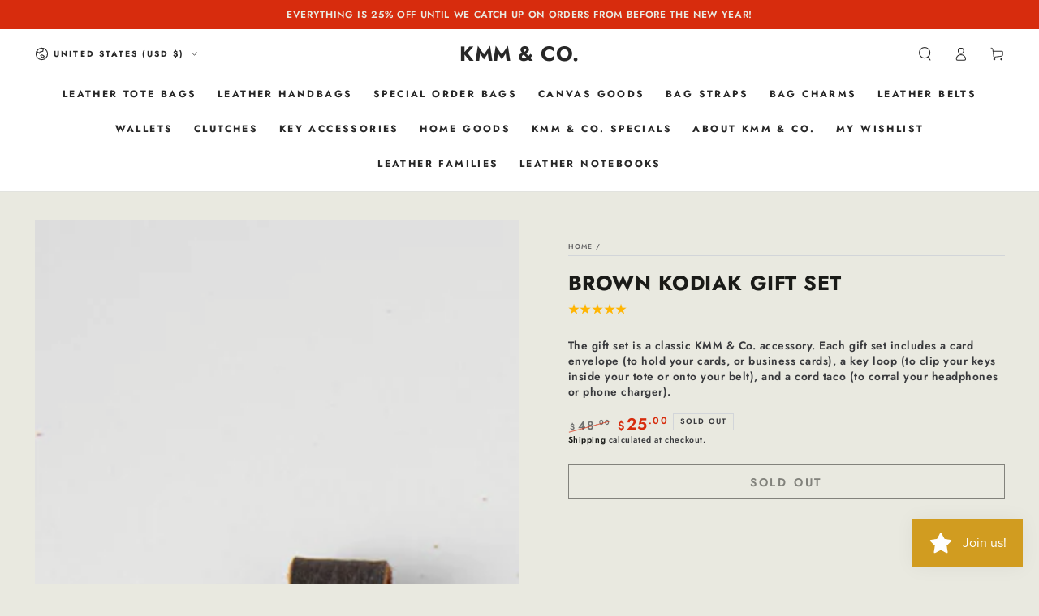

--- FILE ---
content_type: text/html; charset=UTF-8
request_url: https://app.inspon.com/dev-app/backend/api/api.php
body_size: 77
content:
{"product":{"title":"Brown Kodiak Gift Set","featuredImage":{"id":"gid:\/\/shopify\/ProductImage\/28032291012688"},"options":[{"name":"Title","values":["Default Title"]}],"variants":[{"id":39293818241104,"option1":"Default Title","title":"Default Title","price":"25.00"}]},"collection":[{"title":"all except gift cards"},{"title":"Brown Kodiak"},{"title":"All except sale and gift cards"},{"title":"The KMM & Co. Collection"},{"title":"Gift Sets"},{"title":"All Except Bags"},{"title":"Kodiak Leather Collection"},{"title":"New! Shopify performance sharing is now turned on"},{"title":"Kodiak Clearance"}]}

--- FILE ---
content_type: text/css
request_url: https://kmmco.com/cdn/shop/t/81/assets/section-lookbook.css?v=139903190123409174051762021119
body_size: 47
content:
lookbook-component{display:block}lookbook-component .lookbook--placeholder.media--adapt{font-size:0;height:auto;padding-bottom:0}lookbook-component .quick-view__summary{position:static;width:auto;height:auto;background-color:transparent;transform:none;box-shadow:none;transition:none}lookbook-component .quick-view__summary:after{content:none}.lookbook--placeholder{background-color:#00000080}.look__hotspot{z-index:1;position:absolute;left:var(--hotspot-x);top:var(--hotspot-y);margin-left:-2.2rem;margin-top:-2.2rem;width:4.4rem;height:4.4rem;border-radius:50%;display:flex;align-items:center;justify-content:center;cursor:pointer}.look__hotspot.is-active{z-index:2}[data-animate-image] .lookbook use-animate .look__hotspot{opacity:0}[data-animate-image] .lookbook use-animate[animate] .look__hotspot{animation:fade-in var(--duration-long) ease calc(var(--duration-animate) - .25s) forwards}.no-js .lookbook use-animate .look__hotspot{opacity:1}.lookbook .media:after{content:"";pointer-events:none;z-index:1;position:absolute;top:0;left:0;width:100%;height:100%;background-color:rgba(var(--color-overlay),var(--color-overlay-opacity))}.look__hotspot:before,.look__hotspot:after{content:"";position:absolute;border-radius:50%;pointer-events:none}.look__hotspot:before{width:1.6rem;height:1.6rem;background-color:rgb(var(--hotspot-color));transition:transform var(--duration-default) ease}.look__hotspot:after{width:100%;height:100%;background-color:rgba(var(--hotspot-color),.5);animation:hotspot 1.5s ease infinite}@media screen and (hover: hover){.look__hotspot:hover{z-index:2}.look__hotspot:hover:before{transform:scale(2)}}.look__hotspot:empty{display:flex}@keyframes hotspot{0%{transform:scale(1)}50%{transform:scale(1.07)}to{transform:scale(1)}}@keyframes hotspot-zoom-in{0%{opacity:0;transform:scale(.8)}to{opacity:1;transform:scale(1)}}@keyframes hotspot-zoom-out{0%{opacity:1;transform:scale(1)}to{opacity:0;transform:scale(.8)}}@media screen and (min-width: 750px){.look__hotspot.is-active .look__hotspot-product{animation-name:hotspot-zoom-in}}@media screen and (hover: hover){.look__hotspot:hover .look__hotspot-product{animation-name:hotspot-zoom-in}}.look__hotspot-product{pointer-events:none;z-index:1;position:absolute;display:flex;flex-direction:column;align-items:center;width:18rem;padding:1.2rem 1.6rem;border-radius:1.2rem;background-color:rgb(var(--color-background));box-shadow:0 1rem 2rem rgba(var(--color-foreground),.1),0 2rem 4rem rgba(var(--color-foreground),.2);top:calc(100% + 1rem);opacity:0;animation:hotspot-zoom-out var(--duration-default) ease forwards}.look__hotspot-product:after{content:"";display:block;border-left:.6rem solid transparent;border-right:.6rem solid transparent;border-bottom:.6rem solid rgb(var(--color-background));position:absolute;top:-.6rem}.look__hotspot-product--left{left:0}.look__hotspot-product--left:after{left:1.6rem}.look__hotspot-product--right{right:0}.look__hotspot-product--right:after{right:1.6rem}.look__hotspot-product--bottom{top:auto;bottom:calc(100% + 1rem)}.look__hotspot-product--bottom:after{top:auto;bottom:-.6rem;border-bottom:none;border-top:.6rem solid rgb(var(--color-background))}.look__hotspot-product>*{align-self:flex-start}.look__hotspot-product .h5{font-size:1.4rem}.look__hotspot-product .price{margin-top:.5rem;line-height:1}.look__hotspot-product .price bdi{font-size:1.6rem}
/*# sourceMappingURL=/cdn/shop/t/81/assets/section-lookbook.css.map?v=139903190123409174051762021119 */


--- FILE ---
content_type: text/javascript
request_url: https://js.monkcommerce.app/mr-bundle-4-a58abd5a64b5c0d65922.js
body_size: 17
content:
(self.webpackChunkMyApp=self.webpackChunkMyApp||[]).push([[4,76,499],{3854:function(n,t,r){var u=r(1763),i=r(1311),o=r(7221),c=r(8449).f;n.exports=function(n){return function(t){for(var r,e=o(t),f=i(e),s=f.length,a=0,l=[];s>a;)r=f[a++],(!u||c.call(e,r))&&l.push(n?[r,e[r]]:e[r]);return l}}},5369:function(n,t,r){"use strict";var u=r(2127),i=r(6179)(6),o="findIndex",c=!0;o in[]&&[,][o](function(){c=!1}),u(u.P+u.F*c,"Array",{findIndex:function(n){return i(this,n,arguments.length>1?arguments[1]:void 0)}}),r(8184)(o)},7075:function(n,t,r){"use strict";var u=r(2127),i=r(3387),o=r(8270),c=r(9448),e=[].sort,f=[1,2,3];u(u.P+u.F*(c(function(){f.sort(void 0)})||!c(function(){f.sort(null)})||!r(6884)(e)),"Array",{sort:function(n){return void 0===n?e.call(o(this)):e.call(o(this),i(n))}})},7594:function(n,t,r){var u=r(2127),i=r(3854)(!1);u(u.S,"Object",{values:function(n){return i(n)}})}}]);

--- FILE ---
content_type: text/javascript
request_url: https://js.monkcommerce.app/mr-bundle-487-77ac601c405d420f2a68.js
body_size: 90596
content:
(self.webpackChunkMyApp=self.webpackChunkMyApp||[]).push([[487],{251:function(e,t){"use strict";Object.defineProperty(t,"__esModule",{value:!0}),t.populateSlidesOnMouseTouchMove=function(e,t,n,o,r,i){var a,l,s=e.itemWidth,c=e.slidesToShow,u=e.totalItems,d=e.currentSlide,f=t.infinite,p=!1,m=Math.round((n-o)/s),g=Math.round((o-n)/s);if(r<n&&m<=c){a="right";var h=i-(o-r);(Math.abs(h)<=Math.abs(-s*(u-c))||d===u-c&&f)&&(l=h,p=!0)}return n<r&&g<=c&&(a="left",((h=i+(r-o))<=0||0===d&&f)&&(p=!0,l=h)),{direction:a,nextPosition:l,canContinue:p}}},1208:function(e){let t=()=>!0,n=e=>{let t=e.length,n=0;for(;t&&92===e.charCodeAt(--t);)n++;return n%2==1},o=(e,t,o)=>{let r=o-1;for(;;){let o=r;if((r=e.indexOf(t,r+1))<0)return -1;if(!n(e.slice(o,r)))return r}},r=(e,i=[])=>{let a,l=[],s=-1,c=e=>a&&"text"==a.type?(a.text+=e,a):u({type:"text",text:e}),u=e=>{let t=l.length;return(t?l[t-1].block:i).push(e),a=e},d=e=>("link"==e.type&&(e={type:"link",block:e.block,url:"",ref:""}),u(e)),f=(e=t)=>{for(let t=l.length;--t>=0;){let n=l[t];if(!e(n))return n;d(l.pop())}},p=e=>m.lastIndex=g=e,m=/(^([*_-])\s*\2(?:\s*\2)+$)|(?:^(\s*)([>*+-]|\d+[.\)])\s+)|(?:^``` *(\w*)\n([\s\S]*?)```$)|(^(?:(?:\t|    )[^\n]*(?:\n|$))+)|(\!?\[)|(\](?:(\(|\[)|\:\s*(.+)$)?)|(?:^([^\s].*)\n(\-{3,}|={3,})$)|(?:^(#{1,6})(?:[ \t]+(.*))?$)|(?:`([^`].*?)`)|(  \n|\n\n)|(__|\*\*|[_*]|~~)/gm,g=0;for(;;){let t=m.exec(e),i=t?t.index:e.length,h=e.slice(g,i);if(h&&(c(h),t&&n(h))){s=t.index,p(t.index+1),c(t[0][0]);continue}if(!t)break;let b=1;if(g=m.lastIndex,t[b])f(),u({type:"border",text:e.slice(i,i+t[0].length)});else if(t[b+=3]){f();let n=t[b],i=">"==n,a=i?u({type:"quote",block:[]}):u({type:"list",block:[],indent:t[b-1],bullet:n}),l=i?/^\s{0,3}([*+-]|\d+[.\)])[ \t]/:/^\s*([>*+-]|\d+[.\)])[ \t]/,s=g;(g=o(e,"\n",s))<0&&(g=e.length);let c=e.slice(s,g);for(;g<e.length;){let t=g+1;if("\n"==e.charAt(t))break;(g=o(e,"\n",t))<0&&(g=e.length);let n=e.slice(t,g);if(!n){g=t-1;break}if(n.match(l)){g=t;break}c+="\n"+n.match(i?/^\s*>?\s*(.*)$/:/^\s*(.*)$/)[1]}r(c,a.block),p(g)}else if(null!=t[b+=2]||t[b+1]){f();let e=t[b+1],n="",o="";e?(o=/^(\t|    )/.exec(e)[0],"\n"==(e=e.replace(/^(\t|    )/gm,"")).slice(-1)&&(e=e.slice(0,-1),p(g-1))):(e=t[b].slice(0,-1),n=t[b-1].toLowerCase()),u({type:"codeBlock",code:e,syntax:n,indent:o})}else if(t[b+=2])if("!"==t[b][0]){let n=o(e,"]",g);if(n<0){c(t[0]);continue}a=null,l.push({type:"image",alt:e.slice(t.index+2,n),url:"",ref:""}),p(n)}else a=null,l.push({type:"link",block:[],offset:g});else if(t[++b]){let n=/^(link|image)$/,r=f(e=>!n.test(e.type));if(r){if(l.pop(),t[b+2]){if("link"==r.type){u({type:"linkDef",key:e.slice(r.offset,i),url:t[b+2]});continue}p(t.index+1)}if(r=d(r),t[b+1]){let n=o(e,"("==t[b+1]?")":"]",g);if(n<0)c(t[b+1]);else{let o=t.index+2,i=e.slice(o,n);p(n+1),"("==t[b+1]?r.url=i:r.ref=i}}}else c(t[0])}else if(t[b+=3]||t[b+2])f(),u({type:"title",block:r(t[b]||t[b+3]||""),rank:t[b+2]?t[b+2].length:"="==t[b+1][0]?1:2});else if(t[b+=4]){let n=i+1;u({type:"codeSpan",code:e.slice(n,n+t[b].length)})}else if(t[++b])f(),u({type:"break",text:t[0]});else if(t[++b]){let n=t[b],o=n.length<2?"italic":"~~"==n?"strike":"bold",r=l[l.length-1];if(r&&r.type==o&&r.style==n)u(l.pop());else{if("italic"==o&&s<i-1){let t=e[i-1];if(t&&/\w/.test(t)){c(n);continue}}a=null,l.push({type:o,block:[],style:n})}}}return f(),i};Object.defineProperty(r,"default",{value:r}),e.exports=r},1487:function(e,t,n){"use strict";n.r(t),n.d(t,{CVB:function(){return tg},ExampleComponent:function(){return ew},FgBannerCon:function(){return tG},HelloComponent:function(){return eS},ShippingProtection:function(){return t$},SubscriptionUpsell:function(){return t9},VDGroup:function(){return ne},formatWithSymbolAndSeparator:function(){return td},getVisitorData:function(){return eM}}),n(5144),n(8132),n(177),n(345),n(8305),n(4509),n(9497),n(9087),n(8872),n(341),n(4040),n(4701),n(2975),n(3863),n(489),n(8604),n(2820),n(9650),n(8236),n(1430),n(6517),n(4614),n(5890),n(5165),n(8647);var o,r,i,a,l,s,c,u,d,f,p,m,g,h,b,y,v,x,C,w,S,A,T,M,P,B,F,z,O,D,I,H,E,j,L,k,W,N,G,R,Y,X,V,Z,Q,U,q,J=n(6540),K=n(4612),_=n(9957),$=n.n(_);n(5853),n(4913),n(7482);var ee=n(1208),et=n.n(ee);n(8301);var en=n(4145);function eo(){var e=es(),t=e.m(eo),n=(Object.getPrototypeOf?Object.getPrototypeOf(t):t.__proto__).constructor;function o(e){var t="function"==typeof e&&e.constructor;return!!t&&(t===n||"GeneratorFunction"===(t.displayName||t.name))}var r={throw:1,return:2,break:3,continue:3};function i(e){var t,n;return function(o){t||(t={stop:function(){return n(o.a,2)},catch:function(){return o.v},abrupt:function(e,t){return n(o.a,r[e],t)},delegateYield:function(e,r,i){return t.resultName=r,n(o.d,er(e),i)},finish:function(e){return n(o.f,e)}},n=function(e,n,r){o.p=t.prev,o.n=t.next;try{return e(n,r)}finally{t.next=o.n}}),t.resultName&&(t[t.resultName]=o.v,t.resultName=void 0),t.sent=o.v,t.next=o.n;try{return e.call(this,t)}finally{o.p=t.prev,o.n=t.next}}}return(eo=function(){return{wrap:function(t,n,o,r){return e.w(i(t),n,o,r&&r.reverse())},isGeneratorFunction:o,mark:e.m,awrap:function(e,t){return new eu(e,t)},AsyncIterator:el,async:function(e,t,n,r,a){return(o(t)?ea:function(e,t,n,o,r){var i=ea(e,t,n,o,r);return i.next().then(function(e){return e.done?e.value:i.next()})})(i(e),t,n,r,a)},keys:ei,values:er}})()}function er(e){if(null!=e){var t=e["function"==typeof Symbol&&Symbol.iterator||"@@iterator"],n=0;if(t)return t.call(e);if("function"==typeof e.next)return e;if(!isNaN(e.length))return{next:function(){return e&&n>=e.length&&(e=void 0),{value:e&&e[n++],done:!e}}}}throw TypeError(ed(e)+" is not iterable")}function ei(e){var t=Object(e),n=[];for(var o in t)n.unshift(o);return function e(){for(;n.length;)if((o=n.pop())in t)return e.value=o,e.done=!1,e;return e.done=!0,e}}function ea(e,t,n,o,r){return new el(es().w(e,t,n,o),r||Promise)}function el(e,t){var n;this.next||(ec(el.prototype),ec(el.prototype,"function"==typeof Symbol&&Symbol.asyncIterator||"@asyncIterator",function(){return this})),ec(this,"_invoke",function(o,r,i){function a(){return new t(function(n,r){!function n(o,r,i,a){try{var l=e[o](r),s=l.value;return s instanceof eu?t.resolve(s.v).then(function(e){n("next",e,i,a)},function(e){n("throw",e,i,a)}):t.resolve(s).then(function(e){l.value=e,i(l)},function(e){return n("throw",e,i,a)})}catch(e){a(e)}}(o,i,n,r)})}return n=n?n.then(a,a):a()},!0)}function es(){var e,t,n="function"==typeof Symbol?Symbol:{},o=n.iterator||"@@iterator",r=n.toStringTag||"@@toStringTag";function i(n,o,r,i){var s=Object.create((o&&o.prototype instanceof l?o:l).prototype);return ec(s,"_invoke",function(n,o,r){var i,l,s,c=0,u=r||[],d=!1,f={p:0,n:0,v:e,a:p,f:p.bind(e,4),d:function(t,n){return i=t,l=0,s=e,f.n=n,a}};function p(n,o){for(l=n,s=o,t=0;!d&&c&&!r&&t<u.length;t++){var r,i=u[t],p=f.p,m=i[2];n>3?(r=m===o)&&(s=i[(l=i[4])?5:(l=3,3)],i[4]=i[5]=e):i[0]<=p&&((r=n<2&&p<i[1])?(l=0,f.v=o,f.n=i[1]):p<m&&(r=n<3||i[0]>o||o>m)&&(i[4]=n,i[5]=o,f.n=m,l=0))}if(r||n>1)return a;throw d=!0,o}return function(r,u,m){if(c>1)throw TypeError("Generator is already running");for(d&&1===u&&p(u,m),l=u,s=m;(t=l<2?e:s)||!d;){i||(l?l<3?(l>1&&(f.n=-1),p(l,s)):f.n=s:f.v=s);try{if(c=2,i){if(l||(r="next"),t=i[r]){if(!(t=t.call(i,s)))throw TypeError("iterator result is not an object");if(!t.done)return t;s=t.value,l<2&&(l=0)}else 1===l&&(t=i.return)&&t.call(i),l<2&&(s=TypeError("The iterator does not provide a '"+r+"' method"),l=1);i=e}else if((t=(d=f.n<0)?s:n.call(o,f))!==a)break}catch(t){i=e,l=1,s=t}finally{c=1}}return{value:t,done:d}}}(n,r,i),!0),s}var a={};function l(){}function s(){}function c(){}t=Object.getPrototypeOf;var u=c.prototype=l.prototype=Object.create([][o]?t(t([][o]())):(ec(t={},o,function(){return this}),t));function d(e){return Object.setPrototypeOf?Object.setPrototypeOf(e,c):(e.__proto__=c,ec(e,r,"GeneratorFunction")),e.prototype=Object.create(u),e}return s.prototype=c,ec(u,"constructor",c),ec(c,"constructor",s),s.displayName="GeneratorFunction",ec(c,r,"GeneratorFunction"),ec(u),ec(u,r,"Generator"),ec(u,o,function(){return this}),ec(u,"toString",function(){return"[object Generator]"}),(es=function(){return{w:i,m:d}})()}function ec(e,t,n,o){var r=Object.defineProperty;try{r({},"",{})}catch(e){r=0}(ec=function(e,t,n,o){function i(t,n){ec(e,t,function(e){return this._invoke(t,n,e)})}t?r?r(e,t,{value:n,enumerable:!o,configurable:!o,writable:!o}):e[t]=n:(i("next",0),i("throw",1),i("return",2))})(e,t,n,o)}function eu(e,t){this.v=e,this.k=t}function ed(e){return(ed="function"==typeof Symbol&&"symbol"==typeof Symbol.iterator?function(e){return typeof e}:function(e){return e&&"function"==typeof Symbol&&e.constructor===Symbol&&e!==Symbol.prototype?"symbol":typeof e})(e)}function ef(e,t){var n=Object.keys(e);if(Object.getOwnPropertySymbols){var o=Object.getOwnPropertySymbols(e);t&&(o=o.filter(function(t){return Object.getOwnPropertyDescriptor(e,t).enumerable})),n.push.apply(n,o)}return n}function ep(e){for(var t=1;t<arguments.length;t++){var n=null!=arguments[t]?arguments[t]:{};t%2?ef(Object(n),!0).forEach(function(t){var o,r,i;o=e,r=t,i=n[t],r in o?Object.defineProperty(o,r,{value:i,enumerable:!0,configurable:!0,writable:!0}):o[r]=i}):Object.getOwnPropertyDescriptors?Object.defineProperties(e,Object.getOwnPropertyDescriptors(n)):ef(Object(n)).forEach(function(t){Object.defineProperty(e,t,Object.getOwnPropertyDescriptor(n,t))})}return e}function em(e,t,n,o,r,i,a){try{var l=e[i](a),s=l.value}catch(e){n(e);return}l.done?t(s):Promise.resolve(s).then(o,r)}function eg(e){return function(){var t=this,n=arguments;return new Promise(function(o,r){var i=e.apply(t,n);function a(e){em(i,o,r,a,l,"next",e)}function l(e){em(i,o,r,a,l,"throw",e)}a(void 0)})}}function eh(){return(eh=Object.assign||function(e){for(var t=1;t<arguments.length;t++){var n=arguments[t];for(var o in n)Object.prototype.hasOwnProperty.call(n,o)&&(e[o]=n[o])}return e}).apply(this,arguments)}function eb(e,t){if(null==e)return{};var n,o,r=function(e,t){if(null==e)return{};var n,o,r={},i=Object.keys(e);for(o=0;o<i.length;o++)n=i[o],t.indexOf(n)>=0||(r[n]=e[n]);return r}(e,t);if(Object.getOwnPropertySymbols){var i=Object.getOwnPropertySymbols(e);for(o=0;o<i.length;o++)n=i[o],!(t.indexOf(n)>=0)&&Object.prototype.propertyIsEnumerable.call(e,n)&&(r[n]=e[n])}return r}function ey(e,t){return t||(t=e.slice(0)),Object.freeze(Object.defineProperties(e,{raw:{value:Object.freeze(t)}}))}function ev(e,t){return function(e){if(Array.isArray(e))return e}(e)||function(e,t){var n,o,r=null==e?null:"undefined"!=typeof Symbol&&e[Symbol.iterator]||e["@@iterator"];if(null!=r){var i=[],a=!0,l=!1;try{for(r=r.call(e);!(a=(n=r.next()).done)&&(i.push(n.value),!t||i.length!==t);a=!0);}catch(e){l=!0,o=e}finally{try{a||null==r.return||r.return()}finally{if(l)throw o}}return i}}(e,t)||function(e,t){if(e){if("string"==typeof e)return ex(e,t);var n=Object.prototype.toString.call(e).slice(8,-1);if("Object"===n&&e.constructor&&(n=e.constructor.name),"Map"===n||"Set"===n)return Array.from(e);if("Arguments"===n||/^(?:Ui|I)nt(?:8|16|32)(?:Clamped)?Array$/.test(n))return ex(e,t)}}(e,t)||function(){throw TypeError("Invalid attempt to destructure non-iterable instance.\nIn order to be iterable, non-array objects must have a [Symbol.iterator]() method.")}()}function ex(e,t){(null==t||t>e.length)&&(t=e.length);for(var n=0,o=Array(t);n<t;n++)o[n]=e[n];return o}var eC=K.Ay.div.withConfig({displayName:"indexesm__StyledButton",componentId:"u07xae-0"})(o||(o=ey(["\n  font-size: 31px;\n  color: green;\n"]))),ew=function(e){var t=e.text;return J.createElement("div",null,J.createElement(eC,null," ",t))};ew.propTypes={text:$().string};var eS=function(e){return J.createElement("div",null,"Hello user: ",e.userName," ! ",e.Age)},eA={google:{p:"q",n:"google",regex:!0},"yahoo.com":{p:"p",n:"yahoo"},"msn.com":{p:"q",n:"msn"},"bing.com":{p:"q",n:"bing"},"duckduckgo.com":{n:"duckduckgo"},"daum.net":{p:"q",n:"daum"},"eniro.se":{p:"search_word",n:"eniro "},"naver.com":{p:"query",n:"naver "},"aol.com":{p:"q",n:"aol"},"lycos.com":{p:"q",n:"lycos"},"ask.com":{p:"q",n:"ask"},"altavista.com":{p:"q",n:"altavista"},"search.netscape.com":{p:"query",n:"netscape"},"cnn.com":{p:"query",n:"cnn"},"about.com":{p:"terms",n:"about"},"mamma.com":{p:"query",n:"mama"},"alltheweb.com":{p:"q",n:"alltheweb"},"voila.fr":{p:"rdata",n:"voila"},"search.virgilio.it":{p:"qs",n:"virgilio"},"baidu.com":{p:"wd",n:"baidu"},"alice.com":{p:"qs",n:"alice"},"yandex.com":{p:"text",n:"yandex"},"najdi.org.mk":{p:"q",n:"najdi"},"seznam.cz":{p:"q",n:"seznam"},"search.com":{p:"q",n:"search"},"wp.pl":{p:"szukaj ",n:"wirtulana polska"},"online.onetcenter.org":{p:"qt",n:"o*net"},"szukacz.pl":{p:"q",n:"szukacz"},"yam.com":{p:"k",n:"yam"},"pchome.com":{p:"q",n:"pchome"},"kvasir.no":{p:"q",n:"kvasir"},"sesam.no":{p:"q",n:"sesam"},"ozu.es":{p:"q",n:"ozu "},"terra.com":{p:"query",n:"terra"},"mynet.com":{p:"q",n:"mynet"},"ekolay.net":{p:"q",n:"ekolay"},"rambler.ru":{p:"words",n:"rambler"}},eT={gclid:{source:"google",medium:"cpc"},dclid:{source:"google",medium:"cpm"},fbclid:{source:"facebook",medium:"cpc"},msclkid:{source:"bing",medium:"cpc"},gclsrc:{source:"google",medium:"cpc"},wbraid:{source:"google",medium:"cpc"},gbraid:{source:"google",medium:"cpc"}};function eM(){var e,t,n,o,r,i,a,l=(t=eP((e=document.referrer)||document.location.href),o=function(e){var t={utm_source:"source",utm_medium:"medium",utm_campaign:"campaign",utm_content:"content",utm_term:"term"},n={};for(var o in e)Object.prototype.hasOwnProperty.call(t,o)&&(n[t[o]]=e[o]);return Object.keys(n).length>0?n:null}(n=Object.fromEntries(new URLSearchParams(window.location.search))),r=function(e,t){for(var n in e)if(Object.prototype.hasOwnProperty.call(t,n))return t[n];return null}(n,eT),i=function(e,t,n){if(null==e)return null;if(Object.prototype.hasOwnProperty.call(n,e)){var o={source:n[e].n,medium:"organic"},r=n[e].p||"";return Object.prototype.hasOwnProperty.call(t,r)&&(o.term=t[r]),o}var i=Object.keys(n).reduce(function(e,t){return n[t].regex&&(e[t]=n[t]),e},{});for(var a in i)if(null!=e.match(a))return{source:n[a].n,medium:"organic"};return null}(t,n,eA),a=null==t?null:{medium:"referral",source:t},{this_hostname:document.location.origin||"localhost",this_domain:eP(document.location.origin)||"localhost",referring_hostname:e||null,referring_domain:t,query_string:window.location.search,utm_tags:o,url_params:Object.keys(n).length>0?n:null,paid_url_data:r,organic_search_data:i,referral_data:a});return l.utm_tags||l.paid_url_data||l.organic_search_data||l.referral_data||{source:"(direct)",medium:"(none)",campaign:"(not set)"}}function eP(e){var t=new URL("http"==e.substring(0,4)?e:"https://".concat(e)).hostname.split("."),n=t.slice(-2);return["com","co"].includes(n[0])&&n.join("").length<=5?t.slice(-3).join("."):t.slice(-2).join(".")}var eB=K.Ay.div.withConfig({displayName:"indexesm__MBox",componentId:"u07xae-1"})(r||(r=ey(["\n  // reseting\n  margin: 0px;\n  padding: 0px;\n  box-sizing: border-box;\n\n  ",";\n  ",";\n  ",";\n  ",";\n  ",";\n  ",";\n  ",";\n  ",";\n"])),function(e){var t=e.$fontFamily;return t?"font-family: ".concat(t):null},function(e){var t=e.$margin;return t?"margin: ".concat(t):null},function(e){var t=e.$padding;return t?"padding: ".concat(t):null},function(e){var t=e.$borderRadius;return t?"border-radius: ".concat(t):null},function(e){var t=e.$backgroundColor;return t?"background-color: ".concat(t):null},function(e){var t=e.$width;return t?"width: ".concat(t):null},function(e){var t=e.$height;return t?"height: ".concat(t,"; min-height: ").concat(t,"; "):null},function(e){var t=e.$position;return t?"position: ".concat(t):null}),eF="425px",ez=K.Ay.div.withConfig({displayName:"indexesm__MText",componentId:"u07xae-2"})(i||(i=ey(["\n  // reseting\n  margin: 0px;\n  padding: 0px;\n\n  display: ",";\n  line-height: ",";\n  font-family: "," !important;\n  font-size: ","px;\n  color: ",";\n  font-weight: ",";\n  font-style: ",";\n  text-decoration: ",";\n  text-align: ",";\n  padding: ",";\n  margin: ",";\n  width: ",";\n  position: ",";\n\n  @media (max-width: ",") {\n    font-size: ","px;\n  }\n"])),function(e){return e.isInlineText?"inline-block":"block"},1.3,function(e){return e.$fontFamily},function(e){return e.$fontSize},function(e){return e.$color},function(e){return e.$fontWeight},function(e){return e.$fontStyle},function(e){return e.$textDecoration},function(e){return e.$textAlignment},function(e){return e.$padding},function(e){return e.$margin},function(e){return e.$width?e.$width:"auto"},function(e){return e.$position?e.$position:"static"},eF,function(e){return e.$mobileFontSize}),eO=(0,K.Ay)(eB)(a||(a=ey(["\n  position: relative;\n  display: flex;\n  flex-direction: column;\n  border-radius: ",";\n  ",";\n\n  @media (max-width: ",") {\n    ",";\n    ",";\n  }\n"])),function(e){var t=e.$borderRadius;return"".concat(t,"px")},function(e){var t=e.isBordered,n=e.$borderWidth,o=e.$borderColor;return t?"border-bottom: ".concat(n,"px solid ").concat(o):null},eF,function(e){var t=e.$mobilePadding;return"padding: ".concat(t)},function(e){var t=e.$mobileMargin;return"margin: ".concat(t)}),eD=(0,K.Ay)(eB)(l||(l=ey(["\n  position: relative;\n"]))),eI=(0,K.Ay)(eB)(s||(s=ey(["\n  display: block !important;\n  position: absolute;\n  border-radius: ",";\n\n  // this is calculated by height of the amount text so that the marker and the bar intersect\n  top: ","px;\n\n  &:after {\n    content: '';\n    display: block;\n    height: 100%;\n    background-color: ",";\n    width: ",";\n    border-radius: ",";\n    transition: width 1s ease-out 0s;\n  }\n"])),function(e){return e.$borderRadius},function(e){return e.$top},function(e){return e.$activeBgColor},function(e){return e.$activeWidth},function(e){return e.$borderRadius}),eH=(0,K.Ay)(eB)(c||(c=ey(["\n  display: "," !important;\n  border-right: 2px solid ",";\n"])),function(e){return e.isHidden?"none":"block"},function(e){return e.$color}),eE=(0,K.Ay)(eB)(u||(u=ey(["\n  position: relative;\n"]))),ej=(0,K.Ay)(eB)(d||(d=ey(["\n  display: flex;\n  flex-direction: column;\n  align-items: center;\n  position: absolute;\n  // transform: translate(-50%);\n  left: ",";\n  &:dir(rtl) {\n    right: ",";\n    left: auto;\n  }\n  &:dir(ltr) {\n    left: ",";\n  }\n"])),function(e){return e.directionValue},function(e){return e.directionValue},function(e){return e.directionValue}),eL=(0,K.Ay)(eB)(f||(f=ey(["\n  display: flex;\n  gap: 8px;\n"]))),ek=(0,K.Ay)(eB)(p||(p=ey(["\n  width: ",";\n"])),function(e){return e.$width}),eW=(0,K.Ay)(eB)(m||(m=ey(["\n  position: relative;\n  width: 100%;\n  background: ",";\n  height: 9.94px;\n  border-radius: ",";\n  overflow: hidden;\n"])),function(e){return e.$backgroundColor},function(e){return e.$borderRadius}),eN=(0,K.Ay)(eB)(g||(g=ey(["\n  display: block !important;\n  width: ",";\n  background: ",";\n  height: 100%;\n  transition: ",";\n"])),function(e){return e.$width},function(e){return e.$backgroundColor},function(e){return e.$transition}),eG=(0,K.Ay)(ez)(h||(h=ey(["\n  ",";\n  text-wrap: ",";\n  white-space: ",";\n"])),function(e){return e.isHidden?"visibility: hidden":null},function(e){return e.$textWrap},function(e){return e.$whiteSpace}),eR=function(e){return Number.isNaN(Number(e))?e:"".concat(e,"px")},eY=function(e){return e.split(" ").map(function(e){return Number(e.replace("px",""))})},eX=K.Ay.div.withConfig({displayName:"indexesm__WidgetContainer",componentId:"u07xae-3"})(b||(b=ey(["\n  width: 100%;\n  align-items: center;\n  justify-content: space-between;\n  border-radius: 12px;\n  background-color: ",";\n  margin: ",";\n  padding: ",";\n  border-style: solid;\n  border-width: ","px;\n  border-color: ",";\n  width: ","px;\n  min-height: ","px;\n\n  .mr-vd-group-footer__button {\n    flex-shrink: 0;\n  }\n"])),function(e){return e.bgColor},function(e){return e.margin},function(e){return e.padding},function(e){return e.borderWidth},function(e){return e.borderColor},function(e){return e.width},function(e){return e.height}),eV=K.Ay.div.withConfig({displayName:"indexesm__FlexDiv",componentId:"u07xae-4"})(y||(y=ey(["\n  display: flex;\n  width: ",";\n  height: ",";\n  flex-direction: ",";\n  align-items: ",";\n  gap: ",";\n  justify-content: ",";\n  margin: ",";\n  padding: ",";\n  flex-wrap: ",";\n"])),function(e){return e.width},function(e){return e.height},function(e){return e.flexDir},function(e){return e.ai},function(e){return e.gap},function(e){return e.jc},function(e){return e.margin},function(e){return e.padding},function(e){return e.flexWrap});K.Ay.p.withConfig({displayName:"indexesm",componentId:"u07xae-5"})(v||(v=ey(["\n  font-size: ","px;\n  font-style: ",";\n  font-weight: ",";\n  font-family: ",";\n  line-height: ","px;\n  padding: ",";\n  margin: ",";\n  color: ",";\n  text-align: ",";\n  text-decoration: ",";\n  text-transform: uppercase;\n"])),function(e){return e.fontSize},function(e){return e.fontStyle},function(e){return e.fontWeight},function(e){return e.fontFamily},function(e){return e.lineHeight},function(e){return e.padding},function(e){return e.margin},function(e){return e.color},function(e){return e.textAlignment},function(e){return e.textDecoration}),K.Ay.div.withConfig({displayName:"indexesm",componentId:"u07xae-6"})(x||(x=ey(["\n  font-size: ","px;\n  font-style: ",";\n  font-weight: ",";\n  font-family: ",";\n  line-height: ","px;\n  padding: ",";\n  margin: ",";\n  color: ",";\n  text-align: ",";\n  text-decoration: ",";\n  width: ",";\n  word-wrap: break-word;\n  overflow-wrap: break-word;\n  white-space: normal;\n"])),function(e){return e.fontSize},function(e){return e.fontStyle},function(e){return e.fontWeight},function(e){return e.fontFamily},function(e){return e.lineHeight},function(e){return e.padding},function(e){return e.margin},function(e){return e.color},function(e){return e.textAlignment},function(e){return e.textDecoration},function(e){return e.width}),K.Ay.div.withConfig({displayName:"indexesm",componentId:"u07xae-7"})(C||(C=ey(["\n  height: 100%;\n"])));var eZ=K.Ay.button.withConfig({displayName:"indexesm__Button1",componentId:"u07xae-8"})(w||(w=ey(["\n  cursor: pointer;\n  height: ","px;\n  width: ","px;\n  padding: ",";\n  margin: ",";\n  background-color: ",";\n  border-radius: ","px;\n  border: ",";\n\n  font-size: ","px;\n  font-style: ",";\n  font-weight: ",";\n  font-family: ",";\n  line-height: ","px;\n  color: ",";\n  text-align: ",";\n  text-decoration: ",";\n"])),function(e){return e.height},function(e){return e.width},function(e){return e.padding},function(e){return e.margin},function(e){var t=e.bgColor;return"filled"===e.buttonStyle?t:"transparent"},function(e){return e.radius},function(e){var t=e.buttonStyle,n=e.color;return"line"===t?"2px solid ".concat(n):"none"},function(e){return e.fontSize},function(e){return e.fontStyle},function(e){return e.fontWeight},function(e){return e.fontFamily},function(e){return e.lineHeight},function(e){return e.color},function(e){return e.textAlignment},function(e){return e.textDecoration});K.Ay.div.withConfig({displayName:"indexesm",componentId:"u07xae-9"})(S||(S=ey(["\n  width: 22px;\n  height: 2px;\n  border-radius: 30px;\n  background-color: white;\n"])));var eQ=["children"],eU={success:"#008060",critical:"#D82C0D",warning:"#2C6ECB",yellow:"#8F6901",subdued:"#6D7175","text-inverse":"",blue:"#2C6ECB",info:"#2C6ECB",monochrome:"#000000",white:"#FFFFFF",center:"center",end:"right",right:"right",start:"left",regular:"400",medium:"500",semibold:"600",bold:"700",ceHeadingMd:"1.2rem",ceHeading2xl:"1.9rem",headingXs:"0.75rem",headingSm:"0.875rem",headingMd:"1.3rem",headingLg:"1.4rem",headingXl:"1.6rem",heading2xl:"1.75rem",heading3xl:"2rem",heading4xl:"2.4rem",bodySm:"0.75rem",bodyMd:"0.875rem",bodyLg:"1rem",responsiveFontSizes:{headingLg:"1rem",headingXl:"1.25rem",heading2xl:"1.5rem",heading3xl:"1.75rem",heading4xl:"2rem"}};function eq(e){var t=e.children,n=eb(e,eQ),o=(0,K.Ay)(n.as||"p")(A||(A=ey(["\n    color: ",";\n    text-align: ",";\n    font-weight: ",";\n    font-size: ",";\n    font-family: ",";\n    // margin: ",";\n    padding: ",";\n    text-transform: ",";\n    width: ",";\n    min-width: ",";\n    border-bottom: ",";\n    cursor: ",";\n    border-bottom: ",";\n    font-style: ",";\n    line-height: ",";\n    margin: 0;\n    @media (max-width: 768px) {\n      font-size: ",";\n    }\n  "])),function(e){return e.$color?e.$color:"#202223"},function(e){return e.$alignment?eU[e.$alignment]:"left"},function(e){return e.$fontWeight?eU[e.$fontWeight]:"400"},function(e){return e.$variant?e.$variant:"1.6rem"},function(e){return e.$fontFamily?e.$fontFamily:null},function(e){return e.$margin?e.$margin:null},function(e){return e.$padding?e.$padding:null},function(e){return e.$textTransform?e.$textTransform:null},function(e){return e.$width?e.$width:null},function(e){return e.$minWidth?e.$minWidth:null},function(e){return e.$borderBottom?"1px solid #babfc3":null},function(e){return e.$cursor?e.$cursor:"auto"},function(e){return e.$borderBottom?e.$borderBottom:null},function(e){return e.$fontStyle?e.$fontStyle:""},function(e){return e.$lineHeight},function(e){return e.$variant?eU.responsiveFontSizes[e.$variant]:eU[e.$variant]});return J.createElement(o,{$fontWeight:n.fontWeight,$fontFamily:n.fontFamily,$color:n.color,$alignment:n.alignment,$variant:n.variant,$margin:n.margin,$padding:n.padding,$textTransform:n.textTransform,$width:n.width,$minWidth:n.minWidth,$borderBottom:n.borderBottom,$cursor:n.cursor,$fontStyle:n.fontStyle,$lineHeight:n.lineHeight},t)}[{displayValue:"Left",value:"left",actualValue:"start"},{displayValue:"Center",value:"center",actualValue:"center"},{displayValue:"Right",value:"right",actualValue:"end"}].reduce(function(e,t){var n=ep({},e);return n[t.value]=t.actualValue,n},{});var eJ=function e(t){var n={title:{component:"heading",type:"block",attributes:[{key:"rank",value:"level"}]},text:{component:"paragraph",type:"component"},textWithBlock:{component:"paragraph",type:"block"},italic:{component:"italic",type:"block",properties:{fontStyle:"italic"}},bold:{component:"bold",type:"block",properties:{fontWeight:"700"}},break:{component:"break",type:"component"}},o=[];return eK(t).forEach(function(t){var r=t.type,i=n[r];i||(i=n[r=null!=t&&t.block?"textWithBlock":"text"]);var a=i,l=a.properties,s=a.attributes,c={component:a.component};null==s||s.forEach(function(e){c[e.value]=t[e.key]}),l&&(c.props=l),"block"===n[r].type&&t.block?c.blocks=e(t.block.map(function(e){return ep(ep({},e),{},{type:r,rank:t.rank,bullet:t.bullet})})):c.content=(null==t?void 0:t.text)||"",c.bullet=(null==t?void 0:t.bullet)||"",o.push(c)}),o},eK=function(e){var t=[];return e.forEach(function(n,o){var r,i;null!=n&&null!=(r=n.text)&&r.includes("\n")?n.text.split("\n").reduce(function(e,t,n){return n&&e.push("\n"),""!==t&&e.push(t),e},[]).forEach(function(e){t.push({type:"\n"===e?"break":n.type,text:e})}):"list"===n.type&&(null==e||null==(i=e[o+1])?void 0:i.type)==="list"?(t.push(n),t.push({type:"break",text:"\n"})):t.push(n)}),t},e_={extraSmall:"headingSm",small:"ceHeadingMd",base:"headingLg",medium:"headingXl",large:"ceHeading2xl",extraLarge:"heading3xl"},e$={left:"start",center:"center",right:"end"},e1={heading:{component:function(e){return J.createElement(eq,eh({fontWeight:"semibold"},e))},additionalProps:{level:{name:"variant",values:{1:"heading3xl",2:"heading2xl",3:"headingXl"}},alignment:{name:"alignment",values:e$},color:{name:"color"},fontFamily:{name:"fontFamily"}}},paragraph:{component:eq,additionalProps:{fontSize:{name:"variant",values:e_},alignment:{name:"alignment",values:e$},color:{name:"color"},fontWeight:{name:"fontWeight"},fontFamily:{name:"fontFamily"}}},italic:{component:eq,props:{fontStyle:"italic"},additionalProps:{fontSize:{name:"variant",values:e_},alignment:{name:"alignment",values:e$},color:{name:"color"},fontWeight:{name:"fontWeight"},fontFamily:{name:"fontFamily"}}},bold:{component:eq,props:{fontWeight:"semibold"},additionalProps:{fontSize:{name:"variant",values:e_},alignment:{name:"alignment",values:e$},color:{name:"color"},fontWeight:{name:"fontWeight"},fontFamily:{name:"fontFamily"}}}},e0=function(e,t){var n,o={};Object.keys(t).forEach(function(n){var r,i,a=null==(r=e1[e])||null==(i=r.additionalProps)?void 0:i[n];a&&(o[a.name]=a.values?a.values[t[n]]:t[n])});var r=(null==(n=e1[e])?void 0:n.props)||{};return ep(ep({},o),r)},e2=function(e){return e.replaceAll(" ","\xa0<@wbr<@").split("<@")},e4=function(e){var t=arguments.length>1&&void 0!==arguments[1]?arguments[1]:{},n=[[]],o=0,r=function(e){var t=e.content.replaceAll("\n","b").split("b").length-2,r=t>0;if(n[o]&&!r&&n[o].push(J.createElement("div",{style:{color:"transparent"}},"h")),r)for(var i=0;i<t;i+=1)n.push([]),n[o+=1].push(J.createElement("div",{style:{color:"transparent"}},"h"));n.push([]),o+=1};return e.forEach(function(e){if(e.blocks)e.blocks.forEach(function(e){if("break"===e.component)r(e);else{var i=e1[e.component].component,a=e0(e.component,ep(ep({},e),t));a.variant?a.variant=eU[a.variant]:a.variant=t.fontSize,n[o].push(J.createElement(i,a,e.bullet||""," ",e2(e.content).map(function(e,t){return"wbr"===e?J.createElement("wbr",null):e})))}});else if("break"===e.component)r(e);else{var i=e1[e.component].component,a=e0(e.component,ep(ep({},e),t));a.variant?a.variant=eU[a.variant]:a.variant=t.fontSize,n[o].push(J.createElement(i,a,e.bullet||""," ",e2(e.content).map(function(e,t){return"wbr"===e?J.createElement("wbr",null):e})))}}),n},e3=function(){var e=arguments.length>0&&void 0!==arguments[0]?arguments[0]:"",t=arguments.length>1?arguments[1]:void 0,n=arguments.length>2?arguments[2]:void 0,o=[];try{var r=et()(e),i=eJ(r);o=e4(i,t)}catch(e){console.log(e)}return J.createElement(eV,{flexDir:"column",ai:n,width:"100%"},o.map(function(e){return J.createElement(eV,{jc:n,flexWrap:"wrap"},e.map(function(e){return e}))}))};eq.propTypes={children:$().node.isRequired,as:$().string,variant:$().string,color:$().string,fontWeight:$().string,margin:$().string,padding:$().string,alignment:$().string,textTransform:$().string,width:$().string,minWidth:$().string,borderBottom:$().string,cursor:$().string,fontStyle:$().string,lineHeight:$().string,fontFamily:$().string};var e7=function(e){var t=e.children,n=e.fontSize,o=e.alignment;return e3(t,{fontSize:n,alignment:o,color:e.color,fontWeight:e.fontWeight,fontFamily:e.fontFamily},o)},e9="https://resources.monkcommerce.app",e6=function(e){var t=e.isShowHeader,n=e.offerHeaderBarBackgroundColor,o=e.offerHeaderBarPadding,r=e.offerHeaderBarMargin,i=e.headerTextColor,a=e.headerFontFamily,l=e.headerTextAlignment,s=e.progressBarContainerMargin,c=e.progressBarContainerPadding,u=e.progressBarTopPlacement,d=e.progressBarWidth,f=e.progressBarHeight,p=e.progressBarColor,m=e.progressBarBorderRadius,g=e.progressBarActiveColor,h=e.cartValue,b=e.headerText,y=e.infoAmt,v=e.isTilesLayoutType,x=e.cvbHeaderFontSize,C=e.cvbTileTitleText,w=e.cvbTileTitleTextColor,S=e.cvbTileTitleTextAlignment,A=e.cvbTileTitleFontFamily,T=e.cvbTileTitleFontSize,M=e.cvbTileTitleMargin,P=e.cvbTileTitlePadding,B=e.showTilesTitleHeader,F=e.children,z=e.isShowConfetti,O=ev((0,J.useState)(!1),2),D=O[0],I=O[1];return(0,J.useEffect)(function(){z?setTimeout(function(){I(!0)},3e3):I(!1)},[z]),J.createElement(J.Fragment,null,z&&!D&&J.createElement("img",{src:"".concat(e9,"/app-gifs/header-cvb-confetti.gif"),alt:"Confetti",style:{position:"absolute",objectFit:"cover",zIndex:0,pointerEvents:"none",width:"100%",height:"150px"}}),t&&v&&B()&&J.createElement(eB,{$backgroundColor:"transparent",$padding:P,$margin:M},J.createElement(e7,{fontSize:"".concat(T,"px"),alignment:S,color:w,fontWeight:"",fontFamily:A},C)),t&&J.createElement(eB,{$backgroundColor:n||"#A5B3C9",$padding:o,$margin:r,className:"mr-embedded-widget__offer-header-con"},J.createElement(e7,{fontSize:"".concat(x,"px"),alignment:l,color:i,fontWeight:"",fontFamily:a},b.replace("{{infoAmount}}",y))),J.createElement(eD,{$margin:s,$padding:c,className:"mr-embedded-widget__progress-bar-con"},!v&&J.createElement(eI,{$top:u,$width:eR(d),$height:eR(f),$backgroundColor:p,$borderRadius:m,$activeBgColor:g,$activeWidth:"".concat(100*h,"%"),className:"mr-progress-bar-con__bar"}),F))},e5=function(){return J.createElement("svg",{xmlns:"http://www.w3.org/2000/svg",width:"20",height:"20",viewBox:"0 0 20 20",fill:"none"},J.createElement("path",{d:"M18.8281 7.74409C18.5463 7.52822 18.3075 7.26108 18.1251 6.95654C18.0863 6.58353 18.1214 6.20672 18.2282 5.84721C18.3751 5.13793 18.5409 4.33466 18.0906 3.71289C17.6406 3.09098 16.8126 2.99729 16.0906 2.91917C15.7209 2.91242 15.3566 2.83165 15.0188 2.68142C14.7771 2.40813 14.5922 2.08947 14.4748 1.74406C14.1622 1.07221 13.8498 0.312855 13.0905 0.0721409C12.3311 -0.168547 11.6656 0.240874 11.0406 0.59699C10.7284 0.819764 10.3745 0.977177 9.99998 1.05958C9.62639 0.980869 9.27261 0.82785 8.95938 0.609621C8.33438 0.253505 7.62818 -0.149738 6.9095 0.0847724C6.19082 0.319148 5.82499 1.08485 5.52514 1.75669C5.40781 2.10223 5.22307 2.42075 4.98119 2.69406C4.64447 2.84355 4.28101 2.92447 3.9124 2.93137C3.1874 3.00935 2.3656 3.09702 1.90936 3.72509C1.45308 4.35332 1.62491 5.14997 1.77176 5.85941C1.87676 6.21493 1.91185 6.58764 1.87485 6.9564C1.69158 7.26111 1.45176 7.52839 1.16864 7.74395C0.624999 8.24091 0 8.80027 0 9.59722C0 10.3942 0.624999 10.9535 1.17188 11.4503C1.45369 11.6662 1.69248 11.9333 1.87485 12.2379C1.91361 12.6109 1.87852 12.9877 1.77176 13.3472C1.62491 14.0565 1.45911 14.8598 1.90936 15.4815C2.35932 16.1034 3.1874 16.1971 3.9124 16.2753C4.281 16.2823 4.64431 16.3632 4.98119 16.513C5.22291 16.7863 5.40781 17.105 5.52514 17.4504C5.83779 18.1222 6.15014 18.8816 6.9095 19.1223C7.66886 19.363 8.33438 18.9536 8.95938 18.5974C9.27159 18.3747 9.62551 18.2172 9.99998 18.1348C10.3736 18.2136 10.7273 18.3666 11.0406 18.5848C11.5374 18.866 12.0843 19.1787 12.6469 19.1787C12.7975 19.1801 12.9472 19.1569 13.0905 19.11C13.8374 18.8693 14.175 18.1099 14.4749 17.438C14.5922 17.0925 14.7769 16.7738 15.0188 16.5005C15.3564 16.3506 15.7209 16.27 16.0907 16.2632C16.8126 16.1852 17.6344 16.0976 18.0906 15.4695C18.5469 14.8413 18.3751 14.0446 18.2282 13.3352C18.1232 12.9796 18.0881 12.6069 18.1252 12.2382C18.3084 11.9335 18.5482 11.6662 18.8314 11.4506C19.375 10.9535 20 10.3942 20 9.59721C20 8.80025 19.375 8.24089 18.8281 7.74409ZM17.9906 10.5347C17.5562 10.9253 17.1063 11.3316 16.9343 11.8628C16.7625 12.394 16.8811 13.0222 17.003 13.6098C17.0873 14.0192 17.2061 14.5784 17.0781 14.7536C16.9499 14.9286 16.3748 14.9943 15.9561 15.038C15.3622 15.1037 14.7497 15.1693 14.2842 15.5066C13.8185 15.8441 13.5749 16.4004 13.3467 16.9409C13.1716 17.3316 12.9343 17.8784 12.7217 17.9347C12.5092 17.9909 12.0404 17.7159 11.6811 17.5129C11.1562 17.2003 10.6092 16.8879 10.0186 16.8879C9.42777 16.8879 8.88104 17.2006 8.35604 17.5129C7.99655 17.7191 7.50623 18.0003 7.31236 17.9381C7.11852 17.8755 6.85917 17.335 6.68736 16.9443C6.44668 16.4038 6.19673 15.8444 5.74985 15.51C5.30297 15.1757 4.67165 15.1069 4.07793 15.0414C3.6591 14.9977 3.08417 14.9353 2.95598 14.757C2.82778 14.5788 2.95598 14.0226 3.03102 13.6131C3.15291 13.0257 3.27802 12.4194 3.09975 11.8662C2.92161 11.3131 2.47475 10.9287 2.04343 10.5381C1.67249 10.2222 1.25043 9.83788 1.25043 9.59736C1.25043 9.35667 1.67219 8.97236 2.00979 8.65984C2.44418 8.2692 2.89411 7.86289 3.0661 7.33172C3.23791 6.80056 3.11926 6.17233 2.99737 5.58477C2.91308 5.17534 2.79428 4.61613 2.92233 4.44094C3.05054 4.26589 3.6256 4.20025 4.04429 4.15649C4.63816 4.09084 5.25067 4.0252 5.7162 3.68788C6.18188 3.35041 6.42548 2.79416 6.65372 2.2536C6.82876 1.86296 7.06609 1.33168 7.27872 1.25984C7.49121 1.18788 7.96319 1.47865 8.3224 1.6816C8.84725 1.99425 9.39428 2.3066 9.98491 2.3066C10.5757 2.3066 11.1224 1.99396 11.6474 1.6816C12.0069 1.47542 12.4972 1.19728 12.6911 1.25645C12.885 1.31578 13.1443 1.85957 13.3161 2.25021C13.5568 2.79078 13.8067 3.35014 14.2536 3.6845C14.7005 4.01888 15.3318 4.08762 15.9255 4.1531C16.3444 4.19687 16.9193 4.25928 17.0475 4.43755C17.1757 4.61569 17.0475 5.17195 16.9725 5.58139C16.8506 6.16879 16.7255 6.77514 16.9037 7.32834C17.0819 7.88138 17.5287 8.26586 17.96 8.65646C18.3281 8.97233 18.75 9.35664 18.75 9.59717C18.75 9.83786 18.3313 10.2222 17.9906 10.5347ZM13.353 6.1253L7.62484 13.3129C7.50559 13.4618 7.32482 13.5481 7.1342 13.5473C6.99293 13.5478 6.85577 13.4992 6.74664 13.4097C6.47658 13.1947 6.43194 12.8017 6.64663 12.5316L12.3748 5.34406C12.5907 5.074 12.9846 5.0298 13.2546 5.24553C13.5247 5.4614 13.5686 5.85526 13.353 6.1253ZM9.44062 6.41283C9.4415 5.85979 9.2224 5.32907 8.83205 4.93742C8.44141 4.54592 7.9113 4.32577 7.35826 4.32505C6.80521 4.32461 6.27495 4.54371 5.88345 4.93449C5.49225 5.32512 5.27225 5.85554 5.27194 6.40828C5.2715 6.96132 5.49105 7.49189 5.88209 7.88298C6.273 8.27403 6.8033 8.49373 7.35634 8.49373C7.90852 8.49373 8.43818 8.27463 8.82912 7.88444C9.22002 7.49426 9.43972 6.96512 9.44062 6.41283ZM6.52179 6.41283C6.52091 6.19138 6.60829 5.97858 6.76439 5.82148C6.92049 5.66435 7.13255 5.57579 7.35401 5.57535C7.57546 5.57477 7.78796 5.66229 7.94495 5.81869C8.10194 5.97494 8.19019 6.18714 8.19034 6.40857C8.19078 6.63002 8.10296 6.84252 7.94642 6.99936C7.78987 7.15605 7.57753 7.24416 7.35608 7.24416C7.13551 7.24328 6.9242 7.15561 6.76792 6.99995C6.61182 6.84429 6.52356 6.63325 6.52179 6.41283ZM12.6436 9.4879C12.0908 9.4879 11.5607 9.70744 11.1698 10.0984C10.7789 10.4893 10.5592 11.0194 10.5592 11.5721C10.5592 12.1249 10.7789 12.6553 11.1698 13.0461C11.5607 13.437 12.0908 13.6564 12.6436 13.6564C13.1963 13.6564 13.7265 13.4369 14.1175 13.0461C14.5083 12.6553 14.7278 12.1249 14.7278 11.5721C14.7278 11.0194 14.5083 10.4893 14.1175 10.0984C13.7265 9.70756 13.1963 9.4879 12.6436 9.4879ZM12.6436 12.4035C12.4221 12.4035 12.2098 12.3154 12.0532 12.1587C11.8967 12.002 11.8089 11.7894 11.8093 11.5679C11.8095 11.3465 11.8979 11.1341 12.0547 10.9779C12.2117 10.8216 12.4242 10.7341 12.6457 10.7345C12.8671 10.7351 13.0791 10.8237 13.2353 10.9808C13.3914 11.1379 13.4788 11.3506 13.4779 11.572C13.4788 11.7939 13.3911 12.0069 13.2345 12.164C13.078 12.3211 12.8652 12.4094 12.6433 12.4094L12.6436 12.4035Z",fill:"white"}))},e8=function(){return J.createElement("svg",{xmlns:"http://www.w3.org/2000/svg",width:"20",height:"22",viewBox:"0 0 20 22",fill:"none"},J.createElement("path",{d:"M18.2146 5.39965H16.3523L16.8943 4.9121C16.9117 4.89653 16.9278 4.87954 16.9426 4.86134C18.0997 3.44056 17.2657 1.84966 16.6538 1.19489C16.0421 0.454967 15.3511 0.054798 14.5999 0.0052556C13.5036 -0.0677482 12.7075 0.660436 12.6743 0.691601C12.6646 0.700701 12.6553 0.710206 12.6464 0.720114L9.99997 3.66625L7.35352 0.720114C7.34462 0.710205 7.33532 0.700904 7.32561 0.691803C7.29225 0.660863 6.49836 -0.0699691 5.4003 0.00545742C4.64924 0.0550013 3.95829 0.455196 3.34633 1.1951C2.73422 1.84986 1.90003 3.44055 3.05776 4.86154C3.07253 4.87974 3.0885 4.89673 3.10569 4.9123L3.64745 5.39985H1.78497C0.800546 5.39985 0 6.20045 0 7.18483V9.8493C0 10.0992 0.203031 10.3023 0.452974 10.3023H1.10997V20.2977C1.10997 20.9221 1.61794 21.4301 2.2424 21.4301H17.7574C18.3818 21.4301 18.8898 20.9222 18.8898 20.2977V10.3018H19.547C19.797 10.3018 20 10.0987 20 9.84878V7.18431C20 6.20009 19.1989 5.39965 18.2146 5.39965ZM10.4949 4.47124L13.3029 1.34531C13.3876 1.27352 13.9025 0.865236 14.5487 0.909922C15.0413 0.945513 15.5174 1.23894 15.9641 1.78232C15.9702 1.78981 15.9776 1.7981 15.9841 1.80517C16.0334 1.85795 17.1734 3.10384 16.2614 4.26335L15.1787 5.23742C15.1271 5.28393 15.0901 5.33975 15.0652 5.3996L10.4948 5.3998L10.4949 4.47124ZM4.01552 1.80635C4.023 1.79867 4.02988 1.79078 4.03676 1.78229C4.48346 1.23893 4.95948 0.945506 5.4519 0.909889C6.10102 0.863783 6.61788 1.27733 6.69739 1.34466L9.50604 4.47137V5.39978H4.93546C4.91038 5.33972 4.87338 5.28391 4.82201 5.2376L3.73974 4.26353C2.8267 3.10381 3.96719 1.85792 4.01552 1.80635ZM6.85792 20.5237H2.24302C2.12028 20.5237 2.01654 20.42 2.01654 20.2973V10.3018H6.85792V20.5237ZM6.85792 9.3956H0.906623V7.18411C0.906623 6.69939 1.30095 6.30508 1.78565 6.30508H6.85813L6.85792 9.3956ZM12.2372 20.5237H7.76407V10.3016H12.2372V20.5237ZM12.2372 9.3956H7.76407V6.30529H12.2372V9.3956ZM17.9845 20.297C17.9845 20.4197 17.8808 20.5235 17.758 20.5235H13.1433V10.3013H17.9845V20.297ZM19.0947 9.3956H13.1434V6.30529H18.2155C18.7004 6.30529 19.0949 6.69962 19.0949 7.18432L19.0947 9.3956Z",fill:"white"}))},te=function(){return J.createElement("svg",{xmlns:"http://www.w3.org/2000/svg",width:"20",height:"13",viewBox:"0 0 20 13",fill:"none"},J.createElement("path",{d:"M12.0231 11.1247H7.05369C6.84549 11.1247 6.67743 10.9567 6.67743 10.7485C6.67743 9.91568 6.00014 9.24091 5.16987 9.24091C4.33709 9.24091 3.66232 9.91821 3.66232 10.7485C3.66232 10.9567 3.49425 11.1247 3.28606 11.1247H0.376263C0.168062 11.1247 0 10.9567 0 10.7485V0.376262C0 0.168061 0.168067 0 0.376263 0H12.0254C12.2336 0 12.4017 0.168066 12.4017 0.376262V10.7485C12.3992 10.9567 12.2313 11.1247 12.0231 11.1247ZM7.4 10.3722H11.6468V0.752249H0.750282V10.3722H2.93765C3.11826 9.30362 4.0489 8.4884 5.16763 8.4884C6.28636 8.4884 7.21937 9.30362 7.4 10.3722Z",fill:"white"}),J.createElement("path",{d:"M19.624 11.1247H17.71C17.5018 11.1247 17.3338 10.9567 17.3338 10.7485C17.3338 9.91568 16.6565 9.24091 15.8237 9.24091C14.9909 9.24091 14.3161 9.9182 14.3161 10.7485C14.3161 10.9567 14.1481 11.1247 13.9399 11.1247H12.0259C11.8177 11.1247 11.6497 10.9567 11.6497 10.7485V2.56326C11.6497 2.35506 11.8177 2.187 12.0259 2.187H16.1171C16.2275 2.187 16.3304 2.23466 16.4031 2.31744L19.9074 6.39362C19.9651 6.46135 19.9977 6.54914 19.9977 6.63945V10.7482C20.0002 10.9564 19.8322 11.1247 19.624 11.1247ZM18.0537 10.3722H19.2477V6.78017L15.9416 2.93975H12.3997V10.3723H13.5937C13.7743 9.30366 14.705 8.48845 15.8237 8.48845C16.9425 8.48594 17.8731 9.30362 18.0537 10.3722Z",fill:"white"}),J.createElement("path",{d:"M5.1702 13.0085C3.9235 13.0085 2.91013 11.9951 2.91013 10.7485C2.91013 9.50182 3.92355 8.48841 5.1702 8.48841C6.4169 8.48841 7.43027 9.50182 7.43027 10.7485C7.43027 11.9951 6.41686 13.0085 5.1702 13.0085ZM5.1702 9.2384C4.33742 9.2384 3.66265 9.91569 3.66265 10.746C3.66265 11.5787 4.33994 12.2535 5.1702 12.2535C6.00299 12.2535 6.67776 11.5762 6.67776 10.746C6.67776 9.91565 6.00046 9.2384 5.1702 9.2384Z",fill:"white"}),J.createElement("path",{d:"M15.8233 13.0085C14.5766 13.0085 13.5632 11.9951 13.5632 10.7485C13.5632 9.50182 14.577 8.48845 15.8237 8.48845C17.0703 8.48845 18.0834 9.50182 18.0834 10.7485C18.0834 11.9951 17.07 13.0085 15.8233 13.0085ZM15.8233 9.2384C14.9905 9.2384 14.3157 9.91569 14.3157 10.746C14.3157 11.5787 14.993 12.2535 15.8233 12.2535C16.6561 12.2535 17.3309 11.5762 17.3309 10.746C17.3309 9.91565 16.6561 9.2384 15.8233 9.2384Z",fill:"white"}),J.createElement("path",{d:"M19.6237 7.01631H14.1053C13.8971 7.01631 13.7291 6.84824 13.7291 6.64004C13.7291 6.43185 13.8971 6.26378 14.1053 6.26378H19.6237C19.8319 6.26378 20 6.43185 20 6.64004C20 6.84824 19.8319 7.01631 19.6237 7.01631Z",fill:"white"}))},tt=K.Ay.img.withConfig({displayName:"indexesm__StyledImg",componentId:"u07xae-10"})(T||(T=ey(["\n  ","\n  ","\n  ","\n  ","\n  ","\n    height: ",";\n  width: ",";\n"])),function(e){return e.$margin?"margin: ".concat(e.$margin,";"):null},function(e){return e.$padding?"padding: ".concat(e.$padding,";"):null},function(e){return e.$borderSize&&e.$borderColor?"border: ".concat(e.$borderSize,"px solid ").concat(e.$borderColor,";"):null},function(e){return e.$borderRadius?"border-radius: ".concat(e.$borderRadius,"px;"):null},function(e){return e.$background?"background-color: ".concat(e.$background,";"):null},function(e){return e.$height},function(e){return e.$width});function tn(e){var t=e.src,n=e.width,o=e.height,r=e.className,i=e.alt,a=e.margin,l=e.padding,s=e.borderSize,c=e.borderColor,u=e.borderRadius,d=e.background;return J.createElement(tt,{src:t,$width:n,$height:o,className:r,$margin:a,$padding:l,$borderSize:s,$borderColor:c,$borderRadius:u,alt:i,$background:d})}var to=function(e){var t=e.imageSrc,n=e.size,o=e.borderSize,r=e.borderColor,i=e.borderRadius,a=e.bg,l=e.showConfetti,s=e.isCustomIcon;return J.createElement(tr,{width:"".concat(n,"px"),height:"".concat(n,"px"),bg:a,borderSize:o,borderColor:r,borderRadius:i,iconWidth:n/2,iconHeight:n/2,isCustomIcon:s},l&&J.createElement("img",{src:"".concat(e9,"/app-gifs/icon-marker-cvb-confetti.gif"),alt:"Confetti",style:{position:"absolute",objectFit:"cover",zIndex:0,pointerEvents:"none",width:"".concat(3*n,"px"),height:"".concat(3*n,"px")}}),J.createElement("div",{style:{position:"relative",zIndex:1,width:"100%",height:"100%",display:"flex",justifyContent:"center",alignItems:"center"}},function(){switch(t){case"discount":return J.createElement(e5,null);case"gift":return J.createElement(e8,null);case"shipping":return J.createElement(te,null);default:return J.createElement(tn,{borderSize:o,borderColor:r,borderRadius:i,src:t,alt:t?t.toString():"custom-image",height:"".concat(n,"px"),width:"".concat(n,"px"),background:a,className:"mr-cvb-icon"})}}()))},tr=K.Ay.div.withConfig({displayName:"indexesm__StyledDiscountIcon",componentId:"u07xae-11"})(M||(M=ey(["\n  padding: ",";\n  width: ",";\n  height: ",";\n  background: ",";\n  justify-content: center;\n  align-items: center;\n  display: flex;\n  border-radius: ","px;\n  border-width: ","px;\n  border-color: ",";\n  border-style: solid;\n  transition: background 0.4s ease-out;\n\n  & svg {\n    width: 16px;\n    height: 16px;\n    width: ","px;\n    height: ","px;\n  }\n"])),function(e){return e.isCustomIcon?"0":"10px"},function(e){return e.width},function(e){return e.height},function(e){return e.bg},function(e){return e.borderRadius},function(e){return e.borderSize},function(e){return e.borderColor},function(e){return e.iconWidth},function(e){return e.iconHeight}),ti=function(e,t){return!e||""===t.trim()},ta=function(e){var t=e._getLayoutBasedMilestoneProps,n=e.idx,o=e.item,r=e.cartAmount,i=e.progressBarActiveColor,a=e.emptyProgressBarColor,l=e.confettiShown,s=e.latestReachedMilestoneIndex,c=t(),u=c.isSingleMilestone,d=c.marks,f=c.progressContentWidth,p=c.milestoneValueColor,m=c.milestoneValueFontSize,g=c.milestoneValueMobileFontSize,h=c.milestoneValueFontWeight,b=c.milestoneValueFontStyle,y=c.milestoneValueTextDecoration,v=c.milestoneValueFontFamily,x=c.milestoneValueTextAlignment,C=c.milestoneValuePadding,w=c.milestoneValueMargin,S=c.isShowMilestones,A=c.isMobile,T=c.isShowMilestoneText,M=c.milestoneTextColor,P=c.milestoneFontSize,B=c.milestoneMobileFontSize,F=c.milestoneFontWeight,z=c.milestoneFontStyle,O=c.milestoneTextDecoration,D=c.milestoneFontFamily,I=c.milestoneTextAlignment,H=c.milestonePadding,E=c.milestoneMargin,j=c.iconMobileSize,L=c.iconDesktopSize,k=c.iconMobileBorderSize,W=c.iconDesktopBorderSize,N=c.iconBorderColor,G=c.iconBorderRadius,R=c.max,Y=+o.minValue<=r,X=!l[n]&&Y&&n===s;return J.createElement(ej,{key:n,className:"mr-progress-bar-con__item",ai:"center",flexDir:"column",directionValue:u?"".concat(65,"%"):"".concat(100*d[n].value/R,"%"),$width:f},J.createElement(eG,{$color:p,$fontSize:m,$mobileFontSize:g,$fontWeight:h,$fontStyle:b,$textDecoration:y,$fontFamily:v,$textAlignment:x,$padding:C,$margin:w,isHidden:ti(S,o.minText),className:"mr-progress-bar-item__milestone",$textWrap:"nowrap",$whiteSpace:"nowrap"},ti(S,o.minText)?"placeholder":o.minText),J.createElement(to,{imageSrc:o.isCVBCustomIconEnabled&&o.cvbCustomIconURL?o.cvbCustomIconURL:o.cvbIcon,size:A?j:L,borderSize:A?k:W,borderColor:N,borderRadius:G,bg:Y?i:a,showConfetti:X,isCustomIcon:o.isCVBCustomIconEnabled&&o.cvbCustomIconURL}),T&&J.createElement(eG,{$color:M,$fontSize:P,$mobileFontSize:B,$fontWeight:F,$fontStyle:z,$textDecoration:O,$fontFamily:D,$textAlignment:I,$padding:H,$margin:E,className:"mr-progress-bar-item__reward",$textWrap:"wrap",$whiteSpace:"normal"},o.milestoneText))},tl=function(e){var t=e.layoutProps,n=e.milestones,o=e.progressContentConHeight,r=e.getLayoutBasedMilestoneProps,i=e.cartAmount,a=e.confettiShown,l=e.latestReachedMilestoneIndex;return J.createElement(eO,{$fontFamily:t.font,$backgroundColor:t.offerBackgroundColor,isBordered:t.isOfferBordered,$borderColor:t.offerBorderColor,$borderWidth:t.offerBorderWidth,$borderRadius:t.offerBorderRadius,$padding:t.offerPadding,$mobilePadding:t.offerMobilePadding,$margin:t.offerMargin,$mobileMargin:t.offerMobileMargin,className:"mr-embedded-widget mr-embedded-widget--cvb mr-embedded-widget--icon"},J.createElement(e6,t,J.createElement(eE,{$height:eR(o),className:"mr-progress-bar-con__content"},n.map(function(e,n){return J.createElement(ta,{key:n,item:e,idx:n,_getLayoutBasedMilestoneProps:r,cartAmount:i,progressBarActiveColor:t.progressBarActiveColor,emptyProgressBarColor:t.progressBarColor,confettiShown:a,latestReachedMilestoneIndex:l})}))))},ts=function(e){var t=e._getLayoutBasedMilestoneProps,n=e.idx,o=e.item,r=e.cartAmount,i=e.confettiShown,a=e.latestReachedMilestoneIndex,l=t(),s=l.isSingleMilestone,c=l.marks,u=l.progressContentWidth,d=l.milestoneValueColor,f=l.milestoneValueFontSize,p=l.milestoneValueMobileFontSize,m=l.milestoneValueFontWeight,g=l.milestoneValueFontStyle,h=l.milestoneValueTextDecoration,b=l.milestoneValueFontFamily,y=l.milestoneValueTextAlignment,v=l.milestoneValuePadding,x=l.milestoneValueMargin,C=l.isShowMilestones,w=l.isShowMilestoneText,S=l.milestoneTextColor,A=l.milestoneFontSize,T=l.milestoneMobileFontSize,M=l.milestoneFontWeight,P=l.milestoneFontStyle,B=l.milestoneTextDecoration,F=l.milestoneFontFamily,z=l.milestoneTextAlignment,O=l.milestonePadding,D=l.milestoneMargin,I=l.max,H=l.progressBarHeight,E=l.progressBarMarkerColor,j=+o.minValue<=r,L=!i[n]&&j&&n===a,k=(+H+2)*12;return J.createElement(ej,{key:n,className:"mr-progress-bar-con__item",ai:"center",flexDir:"column",directionValue:s?"".concat(65,"%"):"".concat(100*c[n].value/I,"%"),$width:u},J.createElement(eG,{$color:d,$fontSize:f,$mobileFontSize:p,$fontWeight:m,$fontStyle:g,$textDecoration:h,$fontFamily:b,$textAlignment:y,$padding:v,$margin:x,isHidden:!C,className:"mr-progress-bar-item__milestone",$textWrap:"nowrap",$whiteSpace:"nowrap"},o.minText),L&&J.createElement("img",{src:"".concat(e9,"/app-gifs/icon-marker-cvb-confetti.gif"),alt:"Confetti",style:{position:"absolute",objectFit:"cover",zIndex:0,pointerEvents:"none",width:"".concat(k,"px"),height:"".concat(k,"px"),transform:"translateY(-20px)"}}),J.createElement(eH,{$color:E,isHidden:!C&&!w,$height:"".concat(parseInt(H,10)+2,"px"),className:"mr-progress-bar-item__marker"}),w&&J.createElement(eG,{$color:S,$fontSize:A,$mobileFontSize:T,$fontWeight:M,$fontStyle:P,$textDecoration:B,$fontFamily:F,$textAlignment:z,$padding:O,$margin:D,className:"mr-progress-bar-item__reward",$textWrap:"wrap",$whiteSpace:"normal"},o.milestoneText))},tc=function(e){var t=e.layoutProps,n=e.milestones,o=e.progressContentConHeight,r=e.getLayoutBasedMilestoneProps,i=e.cartAmount,a=e.confettiShown,l=e.latestReachedMilestoneIndex;return J.createElement(eO,{$fontFamily:t.font,$backgroundColor:t.offerBackgroundColor,isBordered:t.isOfferBordered,$borderColor:t.offerBorderColor,$borderWidth:t.offerBorderWidth,$borderRadius:t.offerBorderRadius,$padding:t.offerPadding,$mobilePadding:t.offerMobilePadding,$margin:t.offerMargin,$mobileMargin:t.offerMobileMargin,className:"mr-embedded-widget mr-embedded-widget--cvb mr-embedded-widget--marker"},J.createElement(e6,t,J.createElement(eE,{$height:eR(o),className:"mr-progress-bar-con__content"},n.map(function(e,t){return J.createElement(ts,{key:t,item:e,idx:t,_getLayoutBasedMilestoneProps:r,cartAmount:i,confettiShown:a,latestReachedMilestoneIndex:l})}))))};function tu(e){return parseFloat(e).toFixed(2).replace(/\.0+$/,"")}function td(e){var t=e.val,n=e.decimalSymbol,o=e.thousandSeparator,r=tu(t).toString().split("."),i=r[0],a=r.length>0?r[1]:void 0;return"".concat(i.replace(/\B(?=(\d{3})+(?!\d))/g,o)).concat(a?"".concat(n).concat(a):"")}function tf(e){var t=e.currencyFormat,n=e.currencySymbol,o=e.amount,r=e.decimalSymbol,i=e.thousandSeparator;return t.replace("{{amount}}",td({val:tu(o),decimalSymbol:r,thousandSeparator:i})).replace("{{currencySymbol}}",n)}var tp=function(e){var t=e.progressBarBorderRadius,n=e._getLayoutBasedMilestoneProps,o=e.item,r=e.eachMileStoneWidth,i=e.progressBarPercentage,a=e.progressBarColor,l=e.progressBarActiveColor,s=e.confettiShown,c=e.latestReachedMilestoneIndex,u=e.cartAmount,d=e.idx,f=n(),p=f.isSingleMilestone,m=f.isShowMilestoneText,g=f.milestoneTextColor,h=f.milestoneFontSize,b=f.milestoneMobileFontSize,y=f.milestoneFontWeight,v=f.milestoneFontStyle,x=f.milestoneTextDecoration,C=f.milestoneFontFamily,w=f.milestoneTextAlignment,S=f.milestonePadding,A=f.milestoneMargin,T=+o.minValue<=u,M=!s[d]&&T&&d===c;return J.createElement(ek,{$width:"".concat(r,"%")},J.createElement(eW,{$backgroundColor:a,$borderRadius:t},J.createElement(eN,{$width:"".concat(i,"%"),$transition:"width 1s ease-out ".concat(100==i||0==i||p?"0s":"1s"),$backgroundColor:l})),J.createElement("div",{style:{display:"flex",flexDirection:"column",alignItems:"center",justifyContent:"center"}},M&&J.createElement("img",{src:"".concat(e9,"/app-gifs/tiles-cvb-confetti.gif"),alt:"Confetti",style:{position:"absolute",objectFit:"cover",zIndex:0,pointerEvents:"none",width:"".concat(4*r,"px"),height:"".concat(200,"px"),transform:"translateY(-20px)"}}),m&&!p&&J.createElement(eG,{$color:g,$fontSize:h,$mobileFontSize:b,$fontWeight:y,$fontStyle:v,$textDecoration:x,$fontFamily:C,$textAlignment:w,$padding:S,$margin:A,className:"mr-progress-bar-item__reward",$textWrap:"wrap",$whiteSpace:"normal"},o.milestoneText)))},tm=function(e){var t=e.layoutProps,n=e.milestones,o=e.getLayoutBasedMilestoneProps,r=e.confettiShown,i=e.latestReachedMilestoneIndex,a=function(e){var o,r,i,a,l,s=t.cartAmount/(null==(o=n[e])?void 0:o.minValue)*100;return 0!==e?+t.cartAmount>+(null==(r=n[e-1])?void 0:r.minValue)?(s=(t.cartAmount-(null==(i=n[e-1])?void 0:i.minValue))/((null==(a=n[e])?void 0:a.minValue)-(null==(l=n[e-1])?void 0:l.minValue))*100)>100?100:s:0:s>100?100:s},l=100/n.length;return J.createElement(eO,{$fontFamily:t.font,$backgroundColor:t.offerBackgroundColor,isBordered:t.isOfferBordered,$borderColor:t.offerBorderColor,$borderWidth:t.offerBorderWidth,$borderRadius:t.offerBorderRadius,$padding:t.offerPadding,$mobilePadding:t.offerMobilePadding,$margin:t.offerMargin,$mobileMargin:t.offerMobileMargin,className:"mr-embedded-widget mr-embedded-widget--cvb mr-embedded-widget--marker"},J.createElement(e6,t,J.createElement(eL,null,n.map(function(e,n){return J.createElement(tp,{key:n,_getLayoutBasedMilestoneProps:o,idx:n,item:e,eachMileStoneWidth:l,progressBarPercentage:a(n),progressBarColor:t.progressBarColor,progressBarActiveColor:t.progressBarActiveColor,confettiShown:r,latestReachedMilestoneIndex:i,cartAmount:t.cartAmount,progressBarBorderRadius:t.progressBarBorderRadius})}))))},tg=function(e){var t=e.currencyFormat,n=e.currencySymbol,o=e.decimalSymbol,r=void 0===o?".":o,i=e.thousandSeparator,a=void 0===i?"":i,l=e.milestones,s=e.cartAmount,c=e.isMobile,u=e.isShowHeader,d=e.isShowMilestoneText,f=e.isShowMilestones,p=e.offerPadding,m=e.offerMobilePadding,g=e.offerMargin,h=e.offerMobileMargin,b=e.isOfferBordered,y=e.offerBorderRadius,v=e.offerBorderColor,x=e.offerBorderWidth,C=e.offerBackgroundColor,w=e.offerHeaderBarBackgroundColor,S=e.offerHeaderBarPadding,A=e.offerHeaderBarMargin,T=e.offerHeaderText,M=e.offerHeaderSuccessText,P=e.offerHeaderTextColor,B=e.offerHeaderFontSize,F=e.offerHeaderMobileFontSize,z=e.offerHeaderFontWeight,O=e.offerHeaderFontStyle,D=e.offerHeaderTextDecoration,I=e.offerHeaderFontFamily,H=e.offerHeaderTextAlignment,E=e.offerHeaderSuccessTextColor,j=e.offerHeaderSuccessFontSize,L=e.offerHeaderSuccessMobileFontSize,k=e.offerHeaderSuccessFontWeight,W=e.offerHeaderSuccessFontStyle,N=e.offerHeaderSuccessTextDecoration,G=e.offerHeaderSuccessFontFamily,R=e.offerHeaderSuccessTextAlignment,Y=e.progressBarHeight,X=e.progressBarColor,V=e.progressBarActiveColor,Z=e.progressBarMarkerColor,Q=e.progressBarBorderRadius,U=e.milestoneValueColor,q=e.milestoneValueMobileFontSize,K=e.milestoneValueFontStyle,_=e.milestoneValueFontWeight,$=e.milestoneValueTextDecoration,ee=e.milestoneValueFontFamily,et=e.milestoneValueTextAlignment,en=e.milestoneValuePadding,eo=e.milestoneValueMargin,er=e.milestoneTextColor,ei=e.milestoneMobileFontSize,ea=e.milestoneFontWeight,el=e.milestoneFontStyle,es=e.milestoneTextDecoration,ec=e.milestoneFontFamily,eu=e.milestoneTextAlignment,ed=e.milestonePadding,ef=e.milestoneMargin,ep=e.progressBarContainerPadding,em=e.progressBarContainerMargin,eg=e.remainingAmountRoundType,eh=e.mobileLayoutType,eb=e.desktopLayoutType,ey=e.iconMobileSize,ev=e.iconDesktopSize,ex=e.iconMobileBorderSize,eC=e.iconDesktopBorderSize,ew=e.iconBorderColor,eS=e.iconBorderRadius,eA=e.iconBackgroundColor,eT=e.font,eM=e.cvbTileTitleText,eP=e.cvbTileTitleTextColor,eB=e.cvbTileTitleTextAlignment,eF=e.cvbTileTitleFontFamily,ez=e.cvbTileTitleFontSize,eO=e.cvbTileTitleMargin,eD=e.cvbTileTitlePadding,eI=e.confettiShown,eH=e.isShowConfetti,eE=e.milestoneValueFontSize,ej=e.milestoneFontSize;c&&(eE=q,ej=ei);var eL=c&&"marker"===eh||!c&&"marker"===eb,ek=c&&"icon"===eh||!c&&"icon"===eb,eW=c&&"tiles"===eh||!c&&"tiles"===eb,eN=1===l.length,eG=l.reduce(function(e,t,n){return e.concat({value:n,scaledValue:t.minValue})},[]),eR=l.length,eX=function(){return s>=l[l.length-1].minValue},eV=function(e){var t=eG[0].scaledValue,n=1/eR;if(e<t)return e/t*(n-n/2);if(e>=eG[eG.length-1].scaledValue)return 1;for(var o=0,r=0;r<eG.length&&(o=r,!(e<eG[r].scaledValue));r+=1);var i=eG[o].scaledValue,a=o<1?0:eG[o-1].scaledValue,l=(e-a)/(i-a),s=o/eR-n/2;return(l*=n)+s}(s);eN&&s<eG[0].scaledValue&&(eV=82.5/eG[0].scaledValue*s/100);var eZ=eX(),eQ=eZ?M.replace("{{latest_reward}}",l[l.length-1].milestoneText):function(e){for(var o,i=arguments.length>1&&void 0!==arguments[1]&&arguments[1],c=l[0],u=0;u<l.length;u++)if(l[u].minValue>s){c=l[u];break}var d=c,f=d.minValue,p=d.milestoneText,m=d.milestoneHeaderText,g=d.valueType,h=Math.round(Number((100*Math.abs(o=f-s)).toPrecision(15)))/100*Math.sign(o);"down"==eg&&(h=Math.floor(f-s));var b=h;"price"===g&&(b=tf({currencyFormat:t,currencySymbol:n,amount:h,thousandSeparator:a,decimalSymbol:r}));var y=m;return i&&(y=e),y.replace("{{amount_left}}",b).replace("{{item_left}}",b).replace("{{latest_reward}}",p)}(T),eU=eZ?j:B,eq=eZ?L:F,eJ=eY(ep),eK=eY(eo),e_=eY(ef),e$="calc(100% - ".concat(eJ[1]+eJ[3],"px)"),e1=+(c?ey:ev),e0=eJ[0]+eK[0]+eK[2]+1.3*Number(eE)+1*!!eL+(ek?e1/2-Y/2:0),e2=eK[0]+eK[2]+e_[0]+e_[2]+parseInt(Y,10)+1.3*Number(eE)+1.3*Number(ej)+2*!!eL+(ek?e1:0),e4=eN?"".concat(35,"%"):"".concat(100/l.length,"%"),e3=function(){if(!eH)return -1;for(var e=0,t=0;t<l.length;t++)l[t].minValue<=s&&(e=t);return e===l.length-1?-1:e}(),e7=eX(),e9={layoutProps:{isOfferBordered:b,font:eT,offerBackgroundColor:C,offerBorderColor:v,offerBorderWidth:x,offerBorderRadius:y,offerPadding:p,offerMobilePadding:m,offerMargin:g,offerMobileMargin:h,isShowHeader:u,offerHeaderBarBackgroundColor:w,offerHeaderBarPadding:S,offerHeaderBarMargin:A,headerTextColor:eZ?E:P,headerFontSize:eU,headerMobileFontSize:eq,headerFontWeight:eZ?k:z,headerFontStyle:eZ?W:O,headerTextDecoration:eZ?N:D,headerFontFamily:eZ?G:I,headerTextAlignment:eZ?R:H,progressBarContainerMargin:em,progressBarContainerPadding:ep,progressBarTopPlacement:e0,progressBarWidth:e$,progressBarHeight:Y,progressBarColor:X,progressBarBorderRadius:Q,progressBarActiveColor:V,cartValue:eV,headerText:eQ,infoAmt:"",cvbHeaderFontSize:c?eq:eU,cvbTileTitleText:eM,cvbTileTitleTextColor:eP,cvbTileTitleTextAlignment:eB,cvbTileTitleFontFamily:eF,cvbTileTitleFontSize:ez,cvbTileTitleMargin:eO,cvbTileTitlePadding:eD,showTilesTitleHeader:function(){return s>=l[0].minValue},cartAmount:s,isTilesLayoutType:eW,isShowConfetti:eH&&e7},getLayoutBasedMilestoneProps:function(){return{isSingleMilestone:eN,marks:eG,progressContentWidth:e4,milestoneValueColor:U,milestoneValueFontSize:eE,milestoneValueMobileFontSize:q,milestoneValueFontWeight:_,milestoneValueFontStyle:K,milestoneValueTextDecoration:$,milestoneValueFontFamily:ee,milestoneValueTextAlignment:et,milestoneValuePadding:en,milestoneValueMargin:eo,isShowMilestones:f,isMobile:c,isShowMilestoneText:d,milestoneTextColor:er,milestoneFontSize:ej,milestoneMobileFontSize:ei,milestoneFontWeight:ea,milestoneFontStyle:el,milestoneTextDecoration:es,milestoneFontFamily:ec,milestoneTextAlignment:eu,milestonePadding:ed,milestoneMargin:ef,iconMobileSize:ey,iconDesktopSize:ev,iconMobileBorderSize:ex,iconDesktopBorderSize:eC,iconBorderColor:ew,iconBorderRadius:eS,max:eR,progressBarMarkerColor:Z,progressBarHeight:Y,iconBackgroundColor:eA}},milestones:l,progressContentConHeight:e2,confettiShown:eI,cartAmount:s,latestReachedMilestoneIndex:e3};return ek?J.createElement(tl,e9):eL?J.createElement(tc,e9):eW?J.createElement(tm,e9):void 0};tg.propTypes={isMobile:$().bool,currencyFormat:$().string,currencySymbol:$().string,offerPadding:$().string,offerMobilePadding:$().string,offerMargin:$().string,offerMobileMargin:$().string,isOfferBordered:$().bool,offerBorderColor:$().string,offerBorderRadius:$().string,offerBorderWidth:$().string,offerBackgroundColor:$().string,cartAmount:$().number,milestones:$().array,isShowHeader:$().bool,isShowMilestoneText:$().bool,isShowMilestones:$().bool,offerHeaderBarBackgroundColor:$().string,offerHeaderBarPadding:$().string,offerHeaderBarMargin:$().string,offerHeaderText:$().string,offerHeaderTextColor:$().string,offerHeaderFontSize:$().string,offerHeaderMobileFontSize:$().string,offerHeaderFontWeight:$().string,offerHeaderFontStyle:$().string,offerHeaderTextDecoration:$().string,offerHeaderFontFamily:$().string,offerHeaderTextAlignment:$().string,offerHeaderSuccessText:$().string,offerHeaderSuccessTextColor:$().string,offerHeaderSuccessFontSize:$().string,offerHeaderSuccessMobileFontSize:$().string,offerHeaderSuccessFontWeight:$().string,offerHeaderSuccessFontStyle:$().string,offerHeaderSuccessTextDecoration:$().string,offerHeaderSuccessFontFamily:$().string,offerHeaderSuccessTextAlignment:$().string,progressBarHeight:$().string,progressBarColor:$().string,progressBarActiveColor:$().string,progressBarMarkerColor:$().string,progressBarBorderRadius:$().string,milestoneValueColor:$().string,milestoneValueFontSize:$().string,milestoneValueMobileFontSize:$().string,milestoneValueFontStyle:$().string,milestoneValueFontWeight:$().string,milestoneValueTextDecoration:$().string,milestoneValueFontFamily:$().string,milestoneValueTextAlignment:$().string,milestoneValuePadding:$().string,milestoneValueMargin:$().string,milestoneTextColor:$().string,milestoneFontSize:$().string,milestoneMobileFontSize:$().string,milestoneFontWeight:$().string,milestoneFontStyle:$().string,milestoneTextDecoration:$().string,milestoneFontFamily:$().string,milestoneTextAlignment:$().string,milestonePadding:$().string,milestoneMargin:$().string,progressBarContainerPadding:$().string,progressBarContainerMargin:$().string,remainingAmountRoundType:$().string,font:$().string,mobileLayoutType:$().string,desktopLayoutType:$().string,iconMobileSize:$().string,iconDesktopSize:$().string,iconMobileBorderSize:$().string,iconDesktopBorderSize:$().string,iconBorderColor:$().string,iconBorderRadius:$().string,iconBackgroundColor:$().string,decimalSymbol:$().string,thousandSeparator:$().string,cvbTileTitleText:$().string,cvbTileTitleTextColor:$().string,cvbTileTitleTextAlignment:$().string,cvbTileTitleFontFamily:$().string,cvbTileTitleFontSize:$().string,cvbTileTitleMargin:$().string,cvbTileTitlePadding:$().string,confettiShown:$().bool,isShowConfetti:$().bool};var th=K.Ay.div.withConfig({displayName:"indexesm__StyledSVGContainer",componentId:"u07xae-12"})(P||(P=ey(["\n  display: flex;\n  align-items: center;\n  justify-content: center;\n  color: black;\n  font-size: 14px;\n  ",";\n  ",";\n  ",";\n  @media (max-width: 600px) {\n    ",";\n  }\n"])),function(e){return void 0!==e.onClick?"cursor: pointer":null},function(e){return e.color?"color: ".concat(e.color):null},function(e){return e.fontSize?"font-size: ".concat(e.fontSize,"px"):null},function(e){return e.mobileFontSize?"font-size: ".concat(e.mobileFontSize,"px"):null}),tb=function(e){var t=e.color,n=e.fontSize,o=e.mobileFontSize,r=e.className,i=e.onClick,a=e.children;return J.createElement(th,{color:t,fontSize:n,mobileFontSize:o,className:"".concat(void 0===r?"":r," mr-svg-icon-con"),onClick:i},a)};tb.propTypes={color:$().string,fontSize:$().number,mobileFontSize:$().number,className:$().string,onClick:$().func,children:$().node};var ty=["color"];function tv(e){var t=e.color,n=eb(e,ty);return J.createElement(tb,n,J.createElement("svg",{height:"20",width:"20",xmlns:"http://www.w3.org/2000/svg",viewBox:"0 0 18 18",fill:t,fillRule:"nonzero"},J.createElement("path",{fillRule:"evenodd",clipRule:"evenodd",d:"M11.7803 5.46967C12.0732 5.76256 12.0732 6.23744 11.7803 6.53033L8.31066 10L11.7803 13.4697C12.0732 13.7626 12.0732 14.2374 11.7803 14.5303C11.4874 14.8232 11.0126 14.8232 10.7197 14.5303L6.71967 10.5303C6.42678 10.2374 6.42678 9.76256 6.71967 9.46967L10.7197 5.46967C11.0126 5.17678 11.4874 5.17678 11.7803 5.46967Z"})))}tv.propTypes=tb.propTypes;var tx=["color"];function tC(e){var t=e.color,n=eb(e,tx);return J.createElement(tb,n,J.createElement("svg",{height:"20",width:"20",viewBox:"0 0 18 18",fill:t,fillRule:"nonzero",xmlns:"http://www.w3.org/2000/svg"},J.createElement("path",{fillRule:"evenodd",clipRule:"evenodd",d:"M7.71967 14.5303C7.42678 14.2374 7.42678 13.7626 7.71967 13.4697L11.1893 10L7.71967 6.53033C7.42678 6.23744 7.42678 5.76256 7.71967 5.46967C8.01256 5.17678 8.48744 5.17678 8.78033 5.46967L12.7803 9.46967C13.0732 9.76256 13.0732 10.2374 12.7803 10.5303L8.78033 14.5303C8.48744 14.8232 8.01256 14.8232 7.71967 14.5303Z"})))}tC.propTypes=ep(ep({},tb.propTypes),{},{color:$().string});var tw=K.Ay.div.withConfig({displayName:"indexesm__CarouselCon",componentId:"u07xae-13"})(B||(B=ey(["\n  width: 100%;\n  display: grid;\n\n  && {\n    .custom-slider {\n      position: absolute;\n      bottom: 0;\n      width: 100%;\n      padding-right: 16px;\n    }\n    .custom-slider__input {\n      width: 100%;\n      border: 0px !important;\n      height: auto;\n      min-height: auto;\n    }\n    .slider-image-item {\n      padding: 20px 0 20px 20px;\n    }\n  }\n"]))),tS=K.Ay.input.attrs(function(){return{}})(F||(F=ey(["\n  -webkit-appearance: none;\n\n  &::-webkit-slider-runnable-track {\n    width: 300px;\n    height: 5px;\n    background: white;\n    border: none;\n    border-radius: 3px;\n  }\n\n  &::-webkit-slider-thumb {\n    -webkit-appearance: none;\n    border: none;\n    height: 5px;\n    width: ","% !important;\n    border-radius: 3px;\n    background: "," !important;\n  }\n\n  &:focus {\n    outline: none;\n  }\n\n  &:focus::-webkit-slider-runnable-track {\n    background: white;\n  }\n"])),function(e){return e.thumbWidth},function(e){return e.thumbColor}),tA=K.Ay.div.withConfig({displayName:"indexesm__ButtonGroup",componentId:"u07xae-14"})(z||(z=ey(["\n  position: absolute;\n  right: 0;\n  top: 0;\n  padding-top: 8px;\n  display: flex;\n  gap: 4px;\n  outline: none;\n  border: none;\n  background: transparent;\n\n  > div {\n    padding: 1px 6px;\n  }\n\n  div {\n    outline: none;\n    border: none;\n    background: transparent;\n    cursor: pointer;\n\n    &:hover,\n    &:active,\n    &:focus {\n      background: transparent;\n      border: none;\n      outline: none !important;\n    }\n  }\n"]))),tT=K.Ay.button.withConfig({displayName:"indexesm__ArrowButton",componentId:"u07xae-15"})(O||(O=ey(["\n  background: transparent;\n  border: none;\n"]))),tM=function(e){var t=e.isMobile,n=e.countOfItemsInOffer,o=e.responsive,r=e.children,i=e.thumbColor,a=e.isCarouselArrowsAlwaysVisible,l=e.arrowsWithTitle,s=e.carousalStyleProps,c=e.carouselRef,u=e.isSlideScrollbarVisible;e.containerRef;var d=e.containerWidth;return J.createElement(tw,null,J.createElement(en.default,{ssr:!1,ref:c,customButtonGroup:n<=1||d>500&&n<=2?null:J.createElement(tB,{carouselRef:c.current,numberOfItemsInSlide:t?o.mobile.items:o.desktop.items,countOfItemsInOffer:n,thumbColor:i,arrowsWithTitle:l&&!a,carousalStyleProps:s,isSlideScrollbarVisible:u}),responsive:o,containerClass:"carousel-container-with-scrollbar",className:"mr-products-container-carousel mr-products-container-carousel--with-dots",dotListClass:"mr-products-container-carousel__dot-list",renderButtonGroupOutside:!0,arrows:a},r))};tM.propTypes={containerRef:$().any,isMobile:$().bool,countOfItemsInOffer:$().number,responsive:$().object,children:$().node,thumbColor:$().string,isCarouselArrowsAlwaysVisible:$().bool,arrowsWithTitle:$().bool,carouselRef:$().any,isSlideScrollbarVisible:$().bool,carousalStyleProps:$().object,containerWidth:$().number};var tP=function(e){var t=arguments.length>1&&void 0!==arguments[1]?arguments[1]:.2;if(!e||"string"!=typeof e)return"rgba(51, 48, 48, ".concat(t,")");if(e.startsWith("#")){var n=e.slice(1);if(6===n.length){var o=parseInt(n.slice(0,2),16),r=parseInt(n.slice(2,4),16),i=parseInt(n.slice(4,6),16);return"rgba(".concat(o,", ").concat(r,", ").concat(i,", ").concat(t,")")}}if(e.startsWith("rgb(")){var a=e.match(/\d+/g);if(a&&a.length>=3)return"rgba(".concat(a[0],", ").concat(a[1],", ").concat(a[2],", ").concat(t,")")}if(e.startsWith("rgba(")){var l=e.match(/\d+/g);if(l&&l.length>=3)return"rgba(".concat(l[0],", ").concat(l[1],", ").concat(l[2],", ").concat(t,")")}return"rgba(51, 48, 48, ".concat(t,")")},tB=function(e){var t=e.carouselState,n=e.carouselRef,o=e.numberOfItemsInSlide;e.thumbColor;var r=e.goToSlide,i=e.countOfItemsInOffer,a=e.next,l=e.previous,s=e.carousalStyleProps,c=e.arrowsWithTitle,u=e.isSlideScrollbarVisible,d=0,f=0;n&&(d=Math.round((f=n.state.itemWidth)*(n.state.totalItems-n.state.slidesToShow)+0)/100);var p=t.transform,m=t.currentSlide,g=t.totalItems,h=i-Math.floor(o),b=i<=o,y=h===Math.ceil(m)||b,v=0===m||b,x=m===g-1||y,C=v&&x;function w(e){return s&&s[e]?s[e]:"#333030"}var S=w("carouselArrowColor"),A=tP(S);return J.createElement(J.Fragment,null,c&&!C&&J.createElement(tA,null,J.createElement(tT,{onClick:function(e){v||(e.preventDefault(),e.stopPropagation(),l())},disabled:v},J.createElement(tv,{color:v?A:S})),J.createElement(tT,{onClick:function(e){x||(e.preventDefault(),e.stopPropagation(),h-m==1?a():r(m+1))},disabled:x},J.createElement(tC,{color:x?A:S}))),!b&&u&&J.createElement("div",{className:"custom-slider"},J.createElement(tS,{type:"range",value:Math.round(Math.abs(p)/d),defaultValue:0,onChange:function(e){n.isAnimationAllowed&&(n.isAnimationAllowed=!1);var t=Number(e.target.value)*d,o=Math.round(t/f);n.setState({transform:-t,currentSlide:o})},className:"custom-slider__input",thumbWidth:Math.min(100*o/i,100),thumbColor:w("carouselSliderColor")})))};tB.propTypes={carouselState:$().object,carouselRef:$().object,numberOfItemsInSlide:$().number,thumbColor:$().string,goToSlide:$().func,countOfItemsInOffer:$().number,next:$().func,previous:$().func,arrowsWithTitle:$().bool,isSlideScrollbarVisible:$().bool,carousalStyleProps:$().object};var tF=function(e){var t,n=Object.prototype,o=n.hasOwnProperty,r="function"==typeof Symbol?Symbol:{},i=r.iterator||"@@iterator",a=r.asyncIterator||"@@asyncIterator",l=r.toStringTag||"@@toStringTag";function s(e,t,n){return Object.defineProperty(e,t,{value:n,enumerable:!0,configurable:!0,writable:!0}),e[t]}try{s({},"")}catch(e){s=function(e,t,n){return e[t]=n}}function c(e,n,o,r){var i,a,l,s,c=Object.create((n&&n.prototype instanceof g?n:g).prototype);return i=e,a=o,l=new M(r||[]),s=d,c._invoke=function(e,n){if(s===f)throw Error("Generator is already running");if(s===p){if("throw"===e)throw n;return B()}for(l.method=e,l.arg=n;;){var o=l.delegate;if(o){var r=function e(n,o){var r=n.iterator[o.method];if(r===t){if(o.delegate=null,"throw"===o.method){if(n.iterator.return&&(o.method="return",o.arg=t,e(n,o),"throw"===o.method))return m;o.method="throw",o.arg=TypeError("The iterator does not provide a 'throw' method")}return m}var i=u(r,n.iterator,o.arg);if("throw"===i.type)return o.method="throw",o.arg=i.arg,o.delegate=null,m;var a=i.arg;return a?a.done?(o[n.resultName]=a.value,o.next=n.nextLoc,"return"!==o.method&&(o.method="next",o.arg=t),o.delegate=null,m):a:(o.method="throw",o.arg=TypeError("iterator result is not an object"),o.delegate=null,m)}(o,l);if(r){if(r===m)continue;return r}}if("next"===l.method)l.sent=l._sent=l.arg;else if("throw"===l.method){if(s===d)throw s=p,l.arg;l.dispatchException(l.arg)}else"return"===l.method&&l.abrupt("return",l.arg);s=f;var c=u(i,a,l);if("normal"===c.type){if(s=l.done?p:"suspendedYield",c.arg===m)continue;return{value:c.arg,done:l.done}}"throw"===c.type&&(s=p,l.method="throw",l.arg=c.arg)}},c}function u(e,t,n){try{return{type:"normal",arg:e.call(t,n)}}catch(e){return{type:"throw",arg:e}}}e.wrap=c;var d="suspendedStart",f="executing",p="completed",m={};function g(){}function h(){}function b(){}var y={};s(y,i,function(){return this});var v=Object.getPrototypeOf,x=v&&v(v(P([])));x&&x!==n&&o.call(x,i)&&(y=x);var C=b.prototype=g.prototype=Object.create(y);function w(e){["next","throw","return"].forEach(function(t){s(e,t,function(e){return this._invoke(t,e)})})}function S(e,t){var n;this._invoke=function(r,i){function a(){return new t(function(n,a){!function n(r,i,a,l){var s=u(e[r],e,i);if("throw"===s.type)l(s.arg);else{var c=s.arg,d=c.value;return d&&"object"===ed(d)&&o.call(d,"__await")?t.resolve(d.__await).then(function(e){n("next",e,a,l)},function(e){n("throw",e,a,l)}):t.resolve(d).then(function(e){c.value=e,a(c)},function(e){return n("throw",e,a,l)})}}(r,i,n,a)})}return n=n?n.then(a,a):a()}}function A(e){var t={tryLoc:e[0]};1 in e&&(t.catchLoc=e[1]),2 in e&&(t.finallyLoc=e[2],t.afterLoc=e[3]),this.tryEntries.push(t)}function T(e){var t=e.completion||{};t.type="normal",delete t.arg,e.completion=t}function M(e){this.tryEntries=[{tryLoc:"root"}],e.forEach(A,this),this.reset(!0)}function P(e){if(e){var n=e[i];if(n)return n.call(e);if("function"==typeof e.next)return e;if(!isNaN(e.length)){var r=-1,a=function n(){for(;++r<e.length;)if(o.call(e,r))return n.value=e[r],n.done=!1,n;return n.value=t,n.done=!0,n};return a.next=a}}return{next:B}}function B(){return{value:t,done:!0}}return h.prototype=b,s(C,"constructor",b),s(b,"constructor",h),h.displayName=s(b,l,"GeneratorFunction"),e.isGeneratorFunction=function(e){var t="function"==typeof e&&e.constructor;return!!t&&(t===h||"GeneratorFunction"===(t.displayName||t.name))},e.mark=function(e){return Object.setPrototypeOf?Object.setPrototypeOf(e,b):(e.__proto__=b,s(e,l,"GeneratorFunction")),e.prototype=Object.create(C),e},e.awrap=function(e){return{__await:e}},w(S.prototype),s(S.prototype,a,function(){return this}),e.AsyncIterator=S,e.async=function(t,n,o,r,i){void 0===i&&(i=Promise);var a=new S(c(t,n,o,r),i);return e.isGeneratorFunction(n)?a:a.next().then(function(e){return e.done?e.value:a.next()})},w(C),s(C,l,"Generator"),s(C,i,function(){return this}),s(C,"toString",function(){return"[object Generator]"}),e.keys=function(e){var t=[];for(var n in e)t.push(n);return t.reverse(),function n(){for(;t.length;){var o=t.pop();if(o in e)return n.value=o,n.done=!1,n}return n.done=!0,n}},e.values=P,M.prototype={constructor:M,reset:function(e){if(this.prev=0,this.next=0,this.sent=this._sent=t,this.done=!1,this.delegate=null,this.method="next",this.arg=t,this.tryEntries.forEach(T),!e)for(var n in this)"t"===n.charAt(0)&&o.call(this,n)&&!isNaN(+n.slice(1))&&(this[n]=t)},stop:function(){this.done=!0;var e=this.tryEntries[0].completion;if("throw"===e.type)throw e.arg;return this.rval},dispatchException:function(e){if(this.done)throw e;var n=this;function r(o,r){return l.type="throw",l.arg=e,n.next=o,r&&(n.method="next",n.arg=t),!!r}for(var i=this.tryEntries.length-1;i>=0;--i){var a=this.tryEntries[i],l=a.completion;if("root"===a.tryLoc)return r("end");if(a.tryLoc<=this.prev){var s=o.call(a,"catchLoc"),c=o.call(a,"finallyLoc");if(s&&c){if(this.prev<a.catchLoc)return r(a.catchLoc,!0);else if(this.prev<a.finallyLoc)return r(a.finallyLoc)}else if(s){if(this.prev<a.catchLoc)return r(a.catchLoc,!0)}else if(c){if(this.prev<a.finallyLoc)return r(a.finallyLoc)}else throw Error("try statement without catch or finally")}}},abrupt:function(e,t){for(var n=this.tryEntries.length-1;n>=0;--n){var r=this.tryEntries[n];if(r.tryLoc<=this.prev&&o.call(r,"finallyLoc")&&this.prev<r.finallyLoc){var i=r;break}}i&&("break"===e||"continue"===e)&&i.tryLoc<=t&&t<=i.finallyLoc&&(i=null);var a=i?i.completion:{};return(a.type=e,a.arg=t,i)?(this.method="next",this.next=i.finallyLoc,m):this.complete(a)},complete:function(e,t){if("throw"===e.type)throw e.arg;return"break"===e.type||"continue"===e.type?this.next=e.arg:"return"===e.type?(this.rval=this.arg=e.arg,this.method="return",this.next="end"):"normal"===e.type&&t&&(this.next=t),m},finish:function(e){for(var t=this.tryEntries.length-1;t>=0;--t){var n=this.tryEntries[t];if(n.finallyLoc===e)return this.complete(n.completion,n.afterLoc),T(n),m}},catch:function(e){for(var t=this.tryEntries.length-1;t>=0;--t){var n=this.tryEntries[t];if(n.tryLoc===e){var o=n.completion;if("throw"===o.type){var r=o.arg;T(n)}return r}}throw Error("illegal catch attempt")},delegateYield:function(e,n,o){return this.delegate={iterator:P(e),resultName:n,nextLoc:o},"next"===this.method&&(this.arg=t),m}},e}({});try{regeneratorRuntime=tF}catch(e){("undefined"==typeof globalThis?"undefined":ed(globalThis))==="object"?globalThis.regeneratorRuntime=tF:Function("r","regeneratorRuntime = r")(tF)}var tz={spLogo:function(){return Promise.resolve().then(function(){return nt})},downIcon:function(){return Promise.resolve().then(function(){return nn})},bannerGiftIcon:function(){return Promise.resolve().then(function(){return no})}},tO=function(e){var t=ev((0,J.useState)(!0),2),n=t[0],o=t[1],r=ev((0,J.useState)(null),2),i=r[0],a=r[1],l=ev((0,J.useState)(""),2),s=l[0],c=l[1];return(0,J.useEffect)(function(){var t;(t=eg(eo().mark(function t(){return eo().wrap(function(t){for(;;)switch(t.prev=t.next){case 0:if(t.prev=0,Object.prototype.hasOwnProperty.call(tz,e)){t.next=5;break}c(e),t.next=9;break;case 5:return t.next=7,tz[e]();case 7:c(t.sent.default);case 9:t.next=14;break;case 11:t.prev=11,t.t0=t.catch(0),a(t.t0);case 14:return t.prev=14,o(!1),t.finish(14);case 17:case"end":return t.stop()}},t,null,[[0,11,14,17]])})),function(){return t.apply(this,arguments)})()},[e]),{loading:n,error:i,image:s}},tD=function(e){var t=e.imageSrc,n=void 0===t?"":t,o=e.height,r=e.width,i=e.borderSize,a=e.borderColor,l=e.borderRadius,s=tO(n),c=s.image,u=s.loading;return s.error||u?null:J.createElement(tn,{src:c,alt:n?n.toString():"custom-image",height:"".concat(void 0===o?"62":o,"px"),width:"".concat(void 0===r?"62":r,"px"),borderSize:void 0===i?"1":i,borderColor:void 0===a?"transparent":a,className:"mr-cvb-icon",borderRadius:void 0===l?"0":l,background:"transparent"})},tI=["color"];function tH(e){var t=e.color,n=eb(e,tI);return J.createElement(tb,n,J.createElement("svg",{xmlns:"http://www.w3.org/2000/svg",width:"20",height:"20",viewBox:"0 0 18 18",fill:t,fillRule:"nonzero"},J.createElement("path",{fillRule:"evenodd",clipRule:"evenodd",d:"M0.46967 0.71967C0.762563 0.426777 1.23744 0.426777 1.53033 0.71967L5 4.18934L8.46967 0.71967C8.76256 0.426777 9.23744 0.426777 9.53033 0.71967C9.82322 1.01256 9.82322 1.48744 9.53033 1.78033L5.53033 5.78033C5.23744 6.07322 4.76256 6.07322 4.46967 5.78033L0.46967 1.78033C0.176777 1.48744 0.176777 1.01256 0.46967 0.71967Z"})))}tH.propTypes=tb.propTypes;var tE=["color"];function tj(e){var t=e.color,n=eb(e,tE);return J.createElement(tb,n,J.createElement("svg",{xmlns:"http://www.w3.org/2000/svg",width:"20",height:"20",viewBox:"0 0 18 18",fill:t,fillRule:"nonzero"},J.createElement("path",{fillRule:"evenodd",clipRule:"evenodd",d:"M0.46967 5.28033C0.762563 5.57322 1.23744 5.57322 1.53033 5.28033L5 1.81066L8.46967 5.28033C8.76256 5.57322 9.23744 5.57322 9.53033 5.28033C9.82322 4.98744 9.82322 4.51256 9.53033 4.21967L5.53033 0.219669C5.23744 -0.0732236 4.76256 -0.0732236 4.46967 0.219669L0.46967 4.21967C0.176777 4.51256 0.176777 4.98744 0.46967 5.28033Z"})))}tj.propTypes=tb.propTypes;var tL=(0,K.Ay)(eB)(D||(D=ey(["\n  background: ",";\n  border-radius: ",";\n  padding: 16px;\n  display: flex;\n  flex-direction: column;\n  align-items: center;\n  height: 100%;\n  max-width: 520px;\n  border: 1px solid ",";\n"])),function(e){return e.bannerBackgroundColor||"#F1F1F1"},function(e){var t=e.bannerBorderRadius;return"".concat(t,"px")||0},function(e){return e.bannerBorderColor||"#F1F1F1"}),tk=(0,K.Ay)(eB)(I||(I=ey(["\n  display: flex;\n  flex-direction: column;\n  width: 100%;\n"]))),tW=K.Ay.div.withConfig({displayName:"indexesm__AccordionContent",componentId:"u07xae-16"})(H||(H=ey(["\n  max-height: ",";\n  opacity: ",";\n  overflow: hidden;\n  transition: max-height 0.4s cubic-bezier(0.4, 0, 0.2, 1), opacity 0.3s ease;\n  pointer-events: ",";\n  width: 100%;\n"])),function(e){return e.open?"500px":"0"},function(e){return+!!e.open},function(e){return e.open?"auto":"none"}),tN=function(e){var t=e.isMobile,n=e.imageURL,o=e.bannerTitleBeforeAvailingText,r=e.bannerDescriptionBeforeAvailingText,i=e.isOfferApplicable,a=e.imageHeight,l=e.imageBorderColor,s=e.imageMobileHeight,c=e.imageBorderWidth,u=e.imageMobileBorderWidth,d=e.imageWidth,f=e.imageMobileWidth,p=e.imageBorderRadius,m=e.imageMobileBorderRadius,g=e.titleFontFamily,h=e.titleMobileFontSize,b=e.descriptionFontSize,y=e.descriptionFontFamily,v=e.titleFontSize,x=e.descriptionMobileFontSize,C=e.titleTextColor,w=e.descriptionTextColor,S=e.bannerTitleAfterAvailingText,A=e.bannerDescriptionAfterAvailingText,T=e.bannerBackgroundColor,M=e.bannerBorderRadius,P=e.bannerBorderColor,B=e.offeredProducts,F=e.productFontFamily,z=e.productFontSize,O=e.productMobileFontSize,D=e.productTextColor,I=e.productTextAlignment,H=e.productMobileTextAlignment,E=e.productFontWeight,j=e.productFontStyle,L=e.productTextDecoration,k=e.productMargin,W=e.productPadding,N=e.productImageHeight,G=e.productImageWidth,R=e.productImageBorderRadius,Y=e.productImageBorderWidth,X=e.productImageBorderColor,V=e.productImageMobileHeight,Z=e.productImageMobileWidth,Q=e.productImageMobileBorderRadius,U=e.isAdmin,q=ev((0,J.useState)(U),2),K=q[0],_=q[1],$=(0,J.useCallback)(function(){return _(function(e){return!e})},[]);return J.createElement(J.Fragment,null,J.createElement(tL,{bannerBackgroundColor:T,bannerBorderColor:P,bannerBorderRadius:M,$textWrap:"wrap",$whiteSpace:"normal",flexDir:"row",directionValue:"row"},J.createElement("div",{style:{display:"flex",gap:10,width:"100%"}},""!==n&&J.createElement(tD,{imageSrc:n,height:t?s:a,width:t?f:d,borderSize:t?u:c,borderColor:l||"transparent",borderRadius:t?m:p}),J.createElement(tk,{$textWrap:"wrap",$whiteSpace:"normal",flexDir:"column",directionValue:"column"},J.createElement(ez,{$fontFamily:g||"inherit",$fontSize:t?h:v,$color:C||"#000000",$fontWeight:"600",$margin:"0 0 4px 0",$textWrap:"wrap",$whiteSpace:"normal",directionValue:"row"},i?S:o),J.createElement(ez,{$fontFamily:y,$fontSize:t?x:b,$color:w,$fontWeight:"400",$margin:"0",$textWrap:"wrap",$whiteSpace:"normal",directionValue:"row"},i?A:r)),B&&B.length>0&&J.createElement("button",{type:"button",onClick:$,style:{border:"none",background:"none"}},K?J.createElement(tj,{color:"#000000"}):J.createElement(tH,{color:"#000000"}))),B&&B.length>0&&J.createElement(tW,{open:K},B.map(function(e,n){return J.createElement("div",{key:n,style:{display:"flex",alignItems:"center",gap:"10px"}},J.createElement(tn,{src:e.image,alt:e.title,width:t?"".concat(Z,"px"):"".concat(G,"px"),height:t?"".concat(V,"px"):"".concat(N,"px"),borderSize:Y,borderColor:X,borderRadius:t?"".concat(Q):"".concat(R),margin:k,padding:W,className:"",background:""}),J.createElement(ez,{isInlineText:!0,$fontFamily:F,$fontSize:t?O:z,$mobileFontSize:O,$color:D,$fontWeight:E,$fontStyle:j,$textDecoration:L,$textAlignment:t?H:I,$margin:k,$padding:W,$textWrap:"wrap",$whiteSpace:"normal",directionValue:"row"},e.title))}))))},tG=function(e){var t=e.bannerHeading,n=e.gifts,o=e.isMobile,r=e.bannerHeadingFontSize,i=e.bannerHeadingMobileFontSize,a=e.bannerHeadingFontFamily,l=e.bannerHeaderColor,s=e.carouselSliderColor,c=e.carouselArrowColor,u=e.isAdmin,d=void 0!==u&&u,f=(0,J.useRef)(null),p=ev((0,J.useState)(0),2),m=p[0],g=p[1];(0,J.useEffect)(function(){var e=function(){f.current&&g(f.current.offsetWidth)};return e(),window.addEventListener("resize",e),function(){return window.removeEventListener("resize",e)}},[]);var h={desktop:{breakpoint:{max:5e3,min:576},items:1.2,partialVisibilityGutter:30},mobile:{breakpoint:{max:576,min:0},items:1.05,partialVisibilityGutter:20}};n.length>=2&&(m<400?h={desktop:{breakpoint:{max:5e3,min:0},items:1.2,partialVisibilityGutter:30},mobile:{breakpoint:{max:576,min:0},items:1.05,partialVisibilityGutter:20}}:m>500&&(h={desktop:{breakpoint:{max:5e3,min:0},items:2.4,partialVisibilityGutter:30},mobile:{breakpoint:{max:576,min:0},items:1.05,partialVisibilityGutter:20}}));var b=t.replace(/\{\{numberOfGifts\}\}/g,n.length>1?"(".concat(n.length,")"):""),y=(0,J.useRef)();return n.length>0?J.createElement(eB,{$textWrap:"wrap",$whiteSpace:"normal",directionValue:"row",$margin:"0 0 16px 0",$position:"relative",ref:f},J.createElement(ez,{$fontSize:o?i:r,$margin:"0",$textWrap:"wrap",$whiteSpace:"normal",directionValue:"row",$fontFamily:a,$color:l,$width:"78%",$padding:"8px 0"},b),1===n.length?J.createElement("div",null,J.createElement(tN,{imageHeight:n[0].imageHeight,imageBorderColor:n[0].imageBorderColor,imageMobileHeight:n[0].imageMobileHeight,imageBorderWidth:n[0].imageBorderWidth,imageMobileBorderWidth:n[0].imageMobileBorderWidth,imageWidth:n[0].imageWidth,imageMobileWidth:n[0].imageMobileWidth,imageBorderRadius:n[0].imageBorderRadius,imageMobileBorderRadius:n[0].imageMobileBorderRadius,titleFontFamily:n[0].titleFontFamily,titleMobileFontSize:n[0].titleMobileFontSize,descriptionFontSize:n[0].descriptionFontSize,descriptionFontFamily:n[0].descriptionFontFamily,titleFontSize:n[0].titleFontSize,descriptionMobileFontSize:n[0].descriptionMobileFontSize,titleTextColor:n[0].titleTextColor,descriptionTextColor:n[0].descriptionTextColor,isMobile:!0,isAdmin:d,imageURL:n[0].imageURL,bannerTitleBeforeAvailingText:n[0].bannerTitleBeforeAvailingText,bannerDescriptionBeforeAvailingText:n[0].bannerDescriptionBeforeAvailingText,isOfferApplicable:n[0].isOfferApplicable,bannerBackgroundColor:n[0].bannerBackgroundColor,bannerBorderColor:n[0].bannerBorderColor,bannerTitleAfterAvailingText:n[0].bannerTitleAfterAvailingText,bannerDescriptionAfterAvailingText:n[0].bannerDescriptionAfterAvailingText,offeredProducts:n[0].offeredProducts,productFontFamily:n[0].productFontFamily,productFontSize:n[0].productFontSize,productMobileFontSize:n[0].productMobileFontSize,productTextColor:n[0].productTextColor,productTextAlignment:n[0].productTextAlignment,productMobileTextAlignment:n[0].productMobileTextAlignment,productFontWeight:n[0].productFontWeight,productFontStyle:n[0].productFontStyle,productTextDecoration:n[0].productTextDecoration,productMargin:n[0].productMargin,productPadding:n[0].productPadding,productImageHeight:n[0].productImageHeight,productImageWidth:n[0].productImageWidth,productImageBorderRadius:n[0].productImageBorderRadius,productImageBorderWidth:n[0].productImageBorderWidth,productImageBorderColor:n[0].productImageBorderColor,productImageMobileHeight:n[0].productImageMobileHeight,productImageMobileWidth:n[0].productImageMobileWidth,bannerBorderRadius:n[0].bannerBorderRadius,productImageMobileBorderRadius:n[0].productImageMobileBorderRadius})):J.createElement(tM,{containerRef:f,carouselRef:y,countOfItemsInOffer:n.length,responsive:h,isMobile:!0,thumbColor:c,isCarouselArrowsAlwaysVisible:!1,arrowsWithTitle:!0,isSlideScrollbarVisible:!1,carousalStyleProps:{carouselSliderColor:s,carouselArrowColor:c},containerWidth:m},n.map(function(e,t){return J.createElement("div",{key:t,style:{marginRight:t!==n.length-1?"16px":"0"}},J.createElement(tN,{key:t,imageHeight:e.imageHeight,isAdmin:d,imageBorderColor:e.imageBorderColor,imageMobileHeight:e.imageMobileHeight,imageBorderWidth:e.imageBorderWidth,imageMobileBorderWidth:e.imageMobileBorderWidth,imageWidth:e.imageWidth,imageMobileWidth:e.imageMobileWidth,imageBorderRadius:e.imageBorderRadius,imageMobileBorderRadius:e.imageMobileBorderRadius,titleFontFamily:e.titleFontFamily,titleMobileFontSize:e.titleMobileFontSize,descriptionFontSize:e.descriptionFontSize,descriptionFontFamily:e.descriptionFontFamily,titleFontSize:e.titleFontSize,descriptionMobileFontSize:e.descriptionMobileFontSize,titleTextColor:e.titleTextColor,descriptionTextColor:e.descriptionTextColor,isMobile:!0,imageURL:e.imageURL,bannerTitleBeforeAvailingText:e.bannerTitleBeforeAvailingText,bannerDescriptionBeforeAvailingText:e.bannerDescriptionBeforeAvailingText,isOfferApplicable:e.isOfferApplicable,bannerBackgroundColor:e.bannerBackgroundColor,bannerBorderColor:e.bannerBorderColor,bannerTitleAfterAvailingText:e.bannerTitleAfterAvailingText,bannerDescriptionAfterAvailingText:e.bannerDescriptionAfterAvailingText,offeredProducts:e.offeredProducts,productFontFamily:e.productFontFamily,productFontSize:e.productFontSize,productMobileFontSize:e.productMobileFontSize,productTextColor:e.productTextColor,productTextAlignment:e.productTextAlignment,productMobileTextAlignment:e.productMobileTextAlignment,productFontWeight:e.productFontWeight,productFontStyle:e.productFontStyle,productTextDecoration:e.productTextDecoration,productMargin:e.productMargin,productPadding:e.productPadding,productImageHeight:e.productImageHeight,productImageWidth:e.productImageWidth,productImageBorderRadius:e.productImageBorderRadius,productImageBorderWidth:e.productImageBorderWidth,productImageBorderColor:e.productImageBorderColor,productImageMobileHeight:e.productImageMobileHeight,productImageMobileWidth:e.productImageMobileWidth,bannerBorderRadius:e.bannerBorderRadius,productImageMobileBorderRadius:e.productImageMobileBorderRadius}))}))):null},tR=K.Ay.img.withConfig({displayName:"indexesm__CustomImg",componentId:"u07xae-17"})(E||(E=ey(["\n  width: ","px;\n  height: ","px;\n  border-radius: ","px;\n"])),function(e){return e.width},function(e){return e.height},function(e){return e.radius}),tY=function(e){var t=e.src,n=e.styles,o=e.className;return J.createElement(J.Fragment,null,J.createElement(tR,eh({className:o,src:t},n)))};tY.propTypes={src:$().any,styles:$().object,className:$().string};var tX=K.Ay.button.withConfig({displayName:"indexesm__Toggle",componentId:"u07xae-18"})(j||(j=ey(["\n border: 1.5px solid black;\n width: 31px;\n height: 16.5px;\n border-radius: 100px;\n display: flex;\n align-items: center;\n padding: 1px;\n cursor: pointer;\n"]))),tV=K.Ay.div.withConfig({displayName:"indexesm__InnerCircle",componentId:"u07xae-19"})(L||(L=ey(["\n    border-radius: 100px;\n    width: 12.5px;\n    height: 12.5px;\n    display: flex !important;\n"]))),tZ=function(e){var t=e.isToggleOn,n=e.toggleHandler,o=e.className;return J.createElement(J.Fragment,null,J.createElement(tX,{type:"button",className:o,style:t?{backgroundColor:"black",justifyContent:"flex-end"}:{backgroundColor:"white",justifyContent:"flex-start"},onClick:n},J.createElement(tV,{style:t?{backgroundColor:"white",justifyContent:"flex-start"}:{backgroundColor:"black"}})))};tZ.propTypes={isToggleOn:$().bool,toggleHandler:$().func,className:$().string};var tQ=K.Ay.div.withConfig({displayName:"indexesm__Container",componentId:"u07xae-20"})(k||(k=ey(["\n  display: flex;\n  gap: 8px;\n  padding: ",";\n  margin: ",";\n  background-color: ",";\n  font-family: ",";\n  border-width: ","px;\n  border-color: ",";\n  border-style: ",";\n  justify-content: center;\n  max-width: 420px;\n"])),function(e){return e.padding},function(e){return e.margin},function(e){return e.background},function(e){return e.font},function(e){return e.borderWidth},function(e){return e.borderColor},function(e){return e.borderStyle}),tU=K.Ay.div.withConfig({displayName:"indexesm__ContentSection",componentId:"u07xae-21"})(W||(W=ey(["\n  font-size: 14px;\n  color: rgba(0, 0, 0, 0.6);\n  display: flex;\n  flex-direction: column;\n  gap: 6px;\n"]))),tq=K.Ay.div.withConfig({displayName:"indexesm__HeadingSection",componentId:"u07xae-22"})(N||(N=ey(["\n  display: flex;\n  justify-content: space-between;\n  align-items: center;\n  margin-bottom: 7px;\n"]))),tJ=K.Ay.div.withConfig({displayName:"indexesm__ImgContainer",componentId:"u07xae-23"})(G||(G=ey(["\n  padding: ",";\n  margin: ",";\n\n  & img {\n    object-fit: contain;\n  }\n"])),function(e){return e.padding},function(e){return e.margin}),tK=K.Ay.div.withConfig({displayName:"indexesm__Text",componentId:"u07xae-24"})(R||(R=ey(["\n  font-size: ","px;\n  font-family: ",";\n  padding: ",";\n  width: ",";\n  font-weight: ",";\n  font-style: ",";\n  color: ",";\n  text-decoration: ",";\n  text-align: ",";\n"])),function(e){return e.fontSize},function(e){return e.fontFamily},function(e){return e.padding},function(e){return e.width},function(e){return e.fontWeight},function(e){return e.fontStyle},function(e){return e.color},function(e){return e.textDecoration},function(e){return e.textAlignment}),t_=K.Ay.div.withConfig({displayName:"indexesm__RightContainer",componentId:"u07xae-25"})(Y||(Y=ey(["\n  width: 100% !important;\n"]))),t$=function(e){var t,n=e.theme,o=e.isMobile,r=e.imageURL,i=e.isToggleOn,a=e.toggleHandler,l=e.priceToDisplay,s=e.decimalSymbol,c=e.thousandSeparator,u=e.currencyFormat,d=e.currencySymbol,f=tO("spLogo").image,p={width:o?n.shipProImageMobileWidth:n.shipProImageWidth,height:o?n.shipProImageMobileHeight:n.shipProImageHeight,radius:o?n.shipProImageMobileRadius:n.shipProImageRadius},m={padding:o?n.shipProImageMobilePadding:n.shipProImagePadding,margin:o?n.shipProImageMobileMargin:n.shipProImageMargin},g={fontSize:o?n.shipProTitleMobileFontSize:n.shipProTitleFontSize,fontFamily:n.shipProTitleFontFamily,padding:o?n.shipProTitleMobilePadding:n.shipProTitlePadding,color:n.shipProTitleTextColor,fontWeight:n.shipProTitleFontWeight,textAlignment:n.shipProTitleTextAlignment,fontStyle:n.shipProTitleFontStyle,textDecoration:n.shipProTitleTextDecoration,width:"100%"},h={fontSize:o?n.shipProSubtitleMobileFontSize:n.shipProSubtitleFontSize,fontFamily:n.shipProSubtitleFontFamily,padding:o?n.shipProSubtitleMobilePadding:n.shipProSubtitlePadding,color:n.shipProSubtitleTextColor,fontWeight:n.shipProSubtitleFontWeight,textAlignment:n.shipProSubtitleTextAlignment,fontStyle:n.shipProSubtitleFontStyle,textDecoration:n.shipProSubtitleTextDecoration},b={fontSize:o?n.shipProDescriptionMobileFontSize:n.shipProDescriptionFontSize,fontFamily:n.shipProDescriptionFontFamily,padding:o?n.shipProDescriptionMobilePadding:n.shipProDescriptionPadding,color:n.shipProDescriptionTextColor,fontWeight:n.shipProDescriptionFontWeight,textAlignment:n.shipProDescriptionTextAlignment,fontStyle:n.shipProDescriptionFontStyle,textDecoration:n.shipProDescriptionTextDecoration},y={padding:o?n.widgetMobilePadding:n.widgetPadding,margin:o?n.widgetMobileMargin:n.widgetMargin,background:n.offerBackgroundColor,font:n.font,borderWidth:n.isOfferBordered&&n.offerBorderWidth,borderColor:n.isOfferBordered&&n.offerBorderColor,borderStyle:n.isOfferBordered&&"solid",width:"100%"};return J.createElement(tQ,eh({className:"mr-embedded-widget mr-embedded-widget--ship-pro"},y),J.createElement(tJ,eh({},m,{className:"mr-image__con"}),J.createElement(tY,{className:"mr-image",src:""!==r?r:f,styles:p})),J.createElement(t_,{className:"mr-content__con"},J.createElement(tq,{className:"mr-heading__con"},J.createElement(e7,{fontSize:"".concat(g.fontSize,"px"),alignment:g.textAlignment,color:g.color,fontWeight:"",fontFamily:g.fontFamily},n.shipProTitleText),J.createElement(tZ,{className:"mr-heading__toggle-button",isToggleOn:i,toggleHandler:a})),J.createElement(tU,{className:"mr-text__con"},J.createElement(e7,{fontSize:"".concat(h.fontSize,"px"),alignment:h.textAlignment,color:h.color,fontWeight:"",fontFamily:h.fontFamily},(t=tf({currencyFormat:u,currencySymbol:d,amount:l,decimalSymbol:s,thousandSeparator:c}),n.shipProSubtitleText.replace("{{amount}}",t))),J.createElement(tK,eh({className:"mr-text__description"},b),i?n.shipProDescriptionEnabledText:n.shipProDescriptionDisabledText))))};t$.propTypes={theme:$().object,isMobile:$().bool,isToggleOn:$().bool,toggleHandler:$().func,imageURL:$().any,priceToDisplay:$().any,decimalSymbol:$().string,thousandSeparator:$().string,currencyFormat:$().string,currencySymbol:$().string};var t1=K.Ay.div.withConfig({displayName:"indexesm__ButtonCon",componentId:"u07xae-26"})(X||(X=ey(["\n  position: relative;\n  width: 100%;\n"]))),t0=K.Ay.button.withConfig({displayName:"indexesm__Button",componentId:"u07xae-27"})(V||(V=ey(["\n  width: ",";\n  height: ","px;\n  border-radius: ","px;\n  background: ",";\n  font-family: ",";\n  font-size: ","px;\n  padding: ",";\n  margin: ",";\n  cursor: pointer;\n\n  display: flex;\n  justify-content: ",";\n  align-items: center;\n  gap: 0.4rem;\n  color: #ffffff;\n\n  border: none;\n\n  &:disabled {\n    opacity: 0.6;\n  }\n"])),function(e){return e.buttonWidth},function(e){return e.buttonHeight},function(e){return e.buttonRadius},function(e){return e.background},function(e){return e.fontFamily},function(e){return e.fontSize},function(e){return e.padding},function(e){return e.margin},function(e){return e.justifyContent}),t2=K.Ay.div.withConfig({displayName:"indexesm__Dropdown",componentId:"u07xae-28"})(Z||(Z=ey(["\n  width: ",";\n  font-size: ","px;\n  font-family: ",";\n  position: absolute;\n  top: 100%;\n  margin-top: 0.8rem;\n  z-index: 10;\n  display: flex;\n  flex-direction: column;\n  align-items: flex-start;\n  border-radius: 0.4rem;\n  background: var(--surface-default, #fff);\n"])),function(e){return e.buttonWidth},function(e){return e.fontSize},function(e){return e.fontFamily}),t4=K.Ay.div.withConfig({displayName:"indexesm__GroupTitle",componentId:"u07xae-29"})(Q||(Q=ey(["\n  width: ",";\n  font-size: ","px;\n  font-family: ",";\n  display: flex;\n  height: 3rem;\n  flex-direction: column;\n  justify-content: center;\n  align-items: center;\n  border-radius: 0.4rem 0.4rem 0rem 0rem;\n  border-bottom: 1px solid rgba(0, 0, 0, 0.1);\n  background: #f0f0f0;\n  font-style: normal;\n  font-weight: 600;\n"])),function(e){return e.buttonWidth},function(e){return e.fontSize},function(e){return e.fontFamily}),t3=K.Ay.div.withConfig({displayName:"indexesm__GroupItem",componentId:"u07xae-30"})(U||(U=ey(["\n  width: ",";\n  font-size: ","px;\n  font-family: ",";\n  display: flex;\n  height: 3rem;\n  flex-direction: column;\n  justify-content: center;\n  align-items: center;\n  background: #f0f0f0;\n  cursor: pointer;\n  font-style: normal;\n  font-weight: 400;\n"])),function(e){return e.buttonWidth},function(e){return e.fontSize},function(e){return e.fontFamily}),t7=K.Ay.div.withConfig({displayName:"indexesm__GroupCon",componentId:"u07xae-31"})(q||(q=ey(["\n  width: 100%;\n"]))),t9=function(e){var t,n,o,r,i,a,l,s,c,u=e.offer,d=e.cartIndex,f=e.isMobile,p=e.handleSubscriptionButtonApiRequest,m=e.handleGroupItemApiRequest,g=e.initialState,h=e.isDrawer,b=void 0!==h&&h,y=ev((0,J.useState)("idle"),2),v=y[0],x=y[1],C=ev((0,J.useState)(0),2),w=C[0],S=C[1],A=ev((0,J.useState)(0),2),T=A[0],M=A[1],P=ev((0,J.useState)(null),2),B=P[0],F=P[1],z=ev((0,J.useState)(!1),2),O=z[0],D=z[1],I=ev((0,J.useState)(!1),2),H=I[0],E=I[1],j=u.subscription.cartItemsSubscriptionData.find(function(e){return e.cartIndex===d}),L=j.sellingPlanGroups,k=j.variantID,W=tO("downIcon").image,N=(0,J.useRef)(null);(0,J.useEffect)(function(){S(g.previousGroupIndex),M(g.previousPlanIndex),F(g.selectedPlan),D(g.showDropdown)},[g]),(0,J.useEffect)(function(){var e=function(e){N.current&&!N.current.contains(e.target)&&E(!1)};return H&&window.addEventListener("click",e),function(){window.removeEventListener("click",e)}},[H]);var G=u.theme,R=u.isShowSubscriptionDowngrade,Y=u.subscription,X=Y.cartItemsSubscriptionData[d].subscriptionButtonText,V=Y.cartItemsSubscriptionData[d].defalutSellingPlanGroupIndex||0,Z=Y.cartItemsSubscriptionData[d].defalutSellingPlanGroupPlanIndex||0,Q=(c=eg(eo().mark(function e(t){return eo().wrap(function(e){for(;;)switch(e.prev=e.next){case 0:t.preventDefault(),t.stopPropagation(),x("upgrading"),p(t,function(){F(L[V].sellingPlans[Z]),x("idle"),D(!0)});case 4:case"end":return e.stop()}},e)})),function(e){return c.apply(this,arguments)}),U=function(e){e.preventDefault(),e.stopPropagation(),E(function(e){return!e})},q=function(e,t,n){E(!1),"one-time-only"===e.planText?(D(!1),x("downgrading"),m(e,function(){x("idle")})):(t===w?n>=T?x("upgrading"):x("downgrading"):t>w?x("upgrading"):x("downgrading"),S(t),M(n),m(e,function(){x("idle"),F(e)}))},K={buttonWidth:t6({theme:G,isDrawer:b,isMobile:f}),buttonHeight:(n=(t={theme:G,isDrawer:b,isMobile:f}).theme,o=t.isDrawer,r=t.isMobile,o?n.subscriptionButtonCartDrawerHeight:r?n.subscriptionButtonMobileHeight:n.subscriptionButtonHeight),buttonRadius:(a=(i={theme:G,isDrawer:b,isMobile:f}).theme,l=i.isDrawer,s=i.isMobile,l?a.subscriptionButtonCartDrawerRadius:s?a.subscriptionButtonMobileRadius:a.subscriptionButtonRadius),fontSize:t5({theme:G,isMobile:f}),background:G.subscriptionButtonColor,fontFamily:G.subscriptionButtonTextFontFamily,padding:G.subscriptionButtonPadding,margin:G.subscriptionButtonMargin,justifyContent:G.subscriptionButtonTextAlignment},_={buttonWidth:t6({theme:G,isDrawer:b,isMobile:f}),fontSize:t5({theme:G,isMobile:f}),fontFamily:G.subscriptionButtonDropdownFontFamily};return J.createElement(t1,{className:"mr_subs_upsell_embedded_widget"},O?J.createElement(J.Fragment,null,H?J.createElement(J.Fragment,null,J.createElement(t0,eh({className:"mr-subs_upsell_button--dropdown-open"},K,{onClick:U}),"".concat(B.planText,"/s"),J.createElement(tn,{src:W})),J.createElement(t2,eh({className:"mr-subs_upsell_dropdown",ref:N},_),R&&J.createElement(J.Fragment,null,J.createElement(t4,eh({className:"mr_dropdown_group_title"},_),G.oneTimeGroupOption),J.createElement(t3,eh({onClick:function(e){e.preventDefault(),e.stopPropagation(),q({planText:"one-time-only"})}},_,{className:"mr_dropdown_group_item"}),G.oneTimeOptionText)),L.map(function(e,t){return J.createElement(t7,{className:"mr_dropdown_groups",key:k},J.createElement(t4,eh({className:"mr_dropdown_group_title"},_),e.groupText),e.sellingPlans.map(function(e,n){return J.createElement("div",{key:e.id,className:"mr_dropdown_group"},J.createElement(t3,eh({onClick:function(o){o.preventDefault(),o.stopPropagation(),q(e,t,n)}},_,{className:"mr_dropdown_group_item"}),"".concat(e.planText,"/s")))}))}))):J.createElement(t0,eh({},K,{onClick:U,disabled:"idle"!==v,className:"mr-subs_upsell_button--dropdown-close"}),"upgrading"===v&&G.subscriptionButtonUpgradingText,"downgrading"===v&&G.subscriptionButtonDowngradingText,"downgrading"!==v&&"upgrading"!==v&&J.createElement(J.Fragment,null,"".concat(B.planText,"/s"),J.createElement(tn,{src:W})))):J.createElement(t0,eh({},K,{onClick:Q,disabled:"idle"!==v,className:"mr-subs_upsell_button--dropdown-close"}),"idle"===v&&X,"upgrading"===v&&G.subscriptionButtonUpgradingText,"downgrading"===v&&G.subscriptionButtonDowngradingText))};function t6(e){var t=e.theme,n=e.isDrawer,o=e.isMobile;if(n)if("0"===t.subscriptionButtonCartDrawerWidth)return"100%";else return"".concat(t.subscriptionButtonCartDrawerWidth,"px");if(o)if("0"===t.subscriptionButtonMobileWidth)return"100%";else return"".concat(t.subscriptionButtonMobileWidth,"px");return"".concat(t.subscriptionButtonWidth,"px")}function t5(e){var t=e.theme;return e.isMobile?t.subscriptionButtonTextMobileFontSize:t.subscriptionButtonTextFontSize}t9.propTypes={mrCart:$().array,offer:$().object,cartIndex:$().number,handleSubscription:$().func,isMobile:$().bool,handleSubscriptionButtonApiRequest:$().func,handleGroupItemApiRequest:$().func,initialState:$().object,isDrawer:$().bool};var t8=function(e){var t=e.discountType,n=e.descriptionText,o=e.currencyFormat,r=e.currencySymbol,i=e.decimalSymbol,a=e.thousandSeparator,l=e.vdOptions,s=n;return l.forEach(function(e){var n=e.minValue,l=e.discountValue;if(s=s.replace("{{quantity}}",n.toString()),"percentage"===t)s=s.replace("{{discount}}","".concat(l,"%"));else{var c=tf({currencyFormat:o,currencySymbol:r,amount:l,decimalSymbol:i,thousandSeparator:a});s=s.replace("{{discount}}",c)}}),s},ne=function(e){var t=e.vdGroupOfItemsPageURL,n=e.isShowVDViewProductsButton,o=e.theme,r=e.isMobile,i=e.vdOptions,a=e.discountType,l=e.currencyFormat,s=e.currencySymbol,c=e.decimalSymbol,u=e.thousandSeparator,d=i.length&&i[i.length-1],f=t8({minValue:d.minValue,discountValue:d.discountValue,discountType:a,descriptionText:o.vdGroupDescriptionText,currencyFormat:l,currencySymbol:s,decimalSymbol:c,thousandSeparator:u,vdOptions:i}),p={fontSize:r?o.vdGroupDescriptionMobileFontSize:o.vdGroupDescriptionFontSize,fontFamily:o.vdGroupDescriptionFontFamily,padding:r?o.vdGroupDescriptionMobilePadding:o.vdGroupDescriptionPadding,margin:r?o.vdGroupDescriptionMobileMargin:o.vdGroupDescriptionMargin,color:o.vdGroupDescriptionTextColor,fontWeight:o.vdGroupDescriptionFontWeight,textAlignment:o.vdGroupDescriptionTextAlignment,fontStyle:o.vdGroupDescriptionFontStyle,textDecoration:o.vdGroupDescriptionTextDecoration,width:n?"auto":"100%"},m={fontSize:r?o.offerHeaderMobileFontSize:o.offerHeaderFontSize,fontFamily:o.offerHeaderFontFamily,padding:r?o.offerHeaderMobilePadding:o.offerHeaderPadding,margin:r?o.offerHeaderMobileMargin:o.offerHeaderMargin,color:o.offerHeaderTextColor,fontWeight:o.offerHeaderFontWeight,textAlignment:o.offerHeaderTextAlignment,fontStyle:o.offerHeaderFontStyle,textDecoration:o.offerHeaderTextDecoration},g={padding:r?o.vdGroupViewProductButtonMobilePadding:o.vdGroupViewProductButtonPadding,margin:r?o.vdGroupViewProductButtonMobileMargin:o.vdGroupViewProductButtonMargin,height:r?o.vdGroupViewProductButtonMobileHeight:o.vdGroupViewProductButtonHeight,width:r?o.vdGroupViewProductButtonMobileWidth:o.vdGroupViewProductButtonWidth,radius:r?o.vdGroupViewProductButtonMobileRadius:o.vdGroupViewProductButtonRadius,bgColor:o.vdGroupViewProductButtonColor,fontSize:r?o.vdGroupViewProductButtonMobileFontSize:o.vdGroupViewProductButtonFontSize,fontFamily:o.vdGroupViewProductButtonFontFamily,color:o.vdGroupViewProductButtonTextColor,fontWeight:o.vdGroupViewProductButtonFontWeight,textAlignment:o.vdGroupViewProductButtonTextAlignment,fontStyle:o.vdGroupViewProductButtonFontStyle,textDecoration:o.vdGroupViewProductButtonTextDecoration,buttonStyle:o.vdGroupViewProductButtonStyle},h={padding:r?o.widgetMobilePadding:o.widgetPadding,margin:r?o.widgetMobileMargin:o.widgetMargin,bgColor:o.offerBackgroundColor,borderWidth:o.offerBorderWidth,borderColor:o.offerBorderColor,width:r?o.vdOptionBannerMobileWidth:o.vdOptionBannerWidth,height:r?o.vdOptionBannerMobileHeight:o.vdOptionBannerHeight};return J.createElement(eX,eh({},h,{className:"mr-embedded-widget mr-embedded-widget--vd-group"}),J.createElement(eV,{flexDir:"column",gap:"12px",className:"mr-vd-group__content"},J.createElement(e7,{fontSize:"".concat(m.fontSize,"px"),alignment:m.textAlignment,color:m.color,fontFamily:m.fontFamily},o.offer_header_text),J.createElement(eV,{ai:"top",width:"100%",jc:"space-between",gap:"4px",className:"mr-vd-group-content__footer"},J.createElement(e7,{fontSize:"".concat(p.fontSize,"px"),alignment:p.textAlignment,color:p.color,fontFamily:p.fontFamily},f),n&&J.createElement(eZ,eh({onClick:function(e){e.preventDefault();var n=t.startsWith("https://")||t.startsWith("http://"),o="".concat(!n?"//":"").concat(t);window.open(o,"_blank")}},g,{className:"mr-vd-group-footer__button"}),o.vdGroupViewProductButtonText))))};ne.propTypes={vdGroupOfItemsPageURL:$().string,isShowVDViewProductsButton:$().bool,theme:$().object,isMobile:$().bool,vdOptions:$().array,discountType:$().string,decimalSymbol:$().string,thousandSeparator:$().string,currencySymbol:$().string,currencyFormat:$().string};var nt=Object.freeze({__proto__:null,default:"[data-uri]"}),nn=Object.freeze({__proto__:null,default:"data:image/svg+xml,%3csvg width='21' height='20' viewBox='0 0 21 20' fill='none' xmlns='http://www.w3.org/2000/svg' %3e %3cpath d='M13.5983 8L7.40169 8C6.65069 8 6.23001 8.75351 6.69399 9.2676L9.79231 12.7006C10.1526 13.0998 10.8474 13.0998 11.2077 12.7006L14.306 9.2676C14.77 8.75351 14.3493 8 13.5983 8Z' fill='%23323232' /%3e %3cpath d='M13.5983 8L7.40169 8C6.65069 8 6.23001 8.75351 6.69399 9.2676L9.79231 12.7006C10.1526 13.0998 10.8474 13.0998 11.2077 12.7006L14.306 9.2676C14.77 8.75351 14.3493 8 13.5983 8Z' fill='%23999DA1' /%3e %3cpath d='M13.5983 8L7.40169 8C6.65069 8 6.23001 8.75351 6.69399 9.2676L9.79231 12.7006C10.1526 13.0998 10.8474 13.0998 11.2077 12.7006L14.306 9.2676C14.77 8.75351 14.3493 8 13.5983 8Z' fill='%235C5F62' /%3e %3cpath d='M13.5983 8L7.40169 8C6.65069 8 6.23001 8.75351 6.69399 9.2676L9.79231 12.7006C10.1526 13.0998 10.8474 13.0998 11.2077 12.7006L14.306 9.2676C14.77 8.75351 14.3493 8 13.5983 8Z' fill='%23696C6E' /%3e %3cpath d='M13.5983 8L7.40169 8C6.65069 8 6.23001 8.75351 6.69399 9.2676L9.79231 12.7006C10.1526 13.0998 10.8474 13.0998 11.2077 12.7006L14.306 9.2676C14.77 8.75351 14.3493 8 13.5983 8Z' fill='white' /%3e %3c/svg%3e"}),no=Object.freeze({__proto__:null,default:"[data-uri]"})},1519:function(e,t,n){"use strict";Object.defineProperty(t,"__esModule",{value:!0});var o=n(6540),r=n(7035);t.default=function(e){var t=e.props,n=e.state,i=e.goToSlide,a=e.clones,l=e.notEnoughChildren,s=n.itemWidth,c=t.children,u=t.infinite,d=t.itemClass,f=t.itemAriaLabel,p=t.partialVisbile,m=t.partialVisible,g=r.getInitialState(n,t),h=g.flexBisis,b=g.shouldRenderOnSSR,y=g.domFullyLoaded,v=g.partialVisibilityGutter;return g.shouldRenderAtAll?(p&&console.warn('WARNING: Please correct props name: "partialVisible" as old typo will be removed in future versions!'),o.createElement(o.Fragment,null,(u?a:o.Children.toArray(c)).map(function(e,a){return o.createElement("li",{key:a,"data-index":a,onClick:function(){t.focusOnSelect&&i(a)},"aria-hidden":r.getIfSlideIsVisbile(a,n)?"false":"true","aria-label":f||(e.props.ariaLabel?e.props.ariaLabel:null),style:{flex:b?"1 0 "+h+"%":"auto",position:"relative",width:y?((p||m)&&v&&!l?s-v:s)+"px":"auto"},className:"react-multi-carousel-item "+(r.getIfSlideIsVisbile(a,n)?"react-multi-carousel-item--active":"")+" "+d},e)}))):null}},1811:function(e,t,n){"use strict";Object.defineProperty(t,"__esModule",{value:!0});var o=n(9189),r=n(6802);t.getLookupTableForNextSlides=function(e,t,n,i){var a={},l=r.getSlidesToSlide(t,n);return Array(e).fill(0).forEach(function(e,n){var r=o.getOriginalCounterPart(n,t,i);if(0===n)a[0]=r;else{var s=a[n-1]+l;a[n]=s}}),a}},2259:function(e,t){"use strict";Object.defineProperty(t,"__esModule",{value:!0}),t.default=function(e,t,n){var o;return function(){var r=arguments;o||(e.apply(this,r),o=!0,"function"==typeof n&&n(!0),setTimeout(function(){o=!1,"function"==typeof n&&n(!1)},t))}}},2424:function(e,t,n){"use strict";var o,r=this&&this.__extends||(o=function(e,t){return(o=Object.setPrototypeOf||({__proto__:[]})instanceof Array&&function(e,t){e.__proto__=t}||function(e,t){for(var n in t)t.hasOwnProperty(n)&&(e[n]=t[n])})(e,t)},function(e,t){function n(){this.constructor=e}o(e,t),e.prototype=null===t?Object.create(t):(n.prototype=t.prototype,new n)});Object.defineProperty(t,"__esModule",{value:!0});var i=n(6540);t.isMouseMoveEvent=function(e){return"clientY"in e},t.default=function(e){function t(){return null!==e&&e.apply(this,arguments)||this}return r(t,e),t}(i.Component)},2962:function(e){"use strict";e.exports="SECRET_DO_NOT_PASS_THIS_OR_YOU_WILL_BE_FIRED"},4145:function(e,t,n){e.exports=n(5961)},4169:function(e,t,n){"use strict";Object.defineProperty(t,"__esModule",{value:!0});var o=n(6540),r=n(9189),i=n(1811),a=n(6802);t.default=function(e){var t=e.props,n=e.state,l=e.goToSlide,s=e.getState,c=t.showDots,u=t.customDot,d=t.dotListClass,f=t.infinite,p=t.children;if(!c||a.notEnoughChildren(n))return null;var m,g=n.currentSlide,h=n.slidesToShow,b=a.getSlidesToSlide(n,t),y=o.Children.toArray(p);m=f?Math.ceil(y.length/b):Math.ceil((y.length-h)/b)+1;var v=i.getLookupTableForNextSlides(m,n,t,y),x=r.getOriginalIndexLookupTableByClones(h,y),C=x[g];return o.createElement("ul",{className:"react-multi-carousel-dot-list "+d},Array(m).fill(0).map(function(e,t){var n,r;if(f){var i=x[r=v[t]];n=C===i||i<=C&&C<i+b}else{var a=y.length-h,c=t*b;n=(r=a<c?a:c)===g||r<g&&g<r+b&&g<y.length-h}return u?o.cloneElement(u,{index:t,active:n,key:t,onClick:function(){return l(r)},carouselState:s()}):o.createElement("li",{"data-index":t,key:t,className:"react-multi-carousel-dot "+(n?"react-multi-carousel-dot--active":"")},o.createElement("button",{"aria-label":"Go to slide "+(t+1),onClick:function(){return l(r)}}))}))}},4713:function(e,t){"use strict";Object.defineProperty(t,"__esModule",{value:!0}),t.default=function(e,t){var n=t.partialVisbile,o=t.partialVisible,r=t.centerMode,i=t.ssr,a=t.responsive;if((n||o)&&r)throw Error("center mode can not be used at the same time with partialVisible");if(!a)throw i?Error("ssr mode need to be used in conjunction with responsive prop"):Error("Responsive prop is needed for deciding the amount of items to show on the screen");if(a&&"object"!=typeof a)throw Error("responsive prop must be an object")}},4867:function(e,t){"use strict";Object.defineProperty(t,"__esModule",{value:!0}),t.getPartialVisibilityGutter=function(e,t,n,o){var r=0,i=o||n;return t&&i&&(r=e[i].partialVisibilityGutter||e[i].paritialVisibilityGutter),r},t.getWidthFromDeviceType=function(e,t){var n;return t[e]&&(n=(100/t[e].items).toFixed(1)),n},t.getItemClientSideWidth=function(e,t,n){return Math.round(n/(t+ +!!e.centerMode))}},4913:function(e,t,n){"use strict";var o=n(2127),r=n(6179)(1);o(o.P+!n(6884)([].map,!0)*o.F,"Array",{map:function(e){return r(this,e,arguments[1])}})},5853:function(e,t,n){"use strict";var o=n(2127),r=n(1308),i=n(5089),a=n(157),l=n(1485),s=[].slice;o(o.P+o.F*n(9448)(function(){r&&s.call(r)}),"Array",{slice:function(e,t){var n=l(this.length),o=i(this);if(t=void 0===t?n:t,"Array"==o)return s.call(this,e,t);for(var r=a(e,n),c=l(a(t,n)-r),u=Array(c),d=0;d<c;d++)u[d]="String"==o?this.charAt(r+d):this[r+d];return u}})},5961:function(e,t,n){"use strict";t.default=n(6163).default},6163:function(e,t,n){"use strict";var o,r=this&&this.__extends||(o=function(e,t){return(o=Object.setPrototypeOf||({__proto__:[]})instanceof Array&&function(e,t){e.__proto__=t}||function(e,t){for(var n in t)t.hasOwnProperty(n)&&(e[n]=t[n])})(e,t)},function(e,t){function n(){this.constructor=e}o(e,t),e.prototype=null===t?Object.create(t):(n.prototype=t.prototype,new n)});Object.defineProperty(t,"__esModule",{value:!0});var i=n(6540),a=n(7035),l=n(2424),s=n(4169),c=n(8371),u=n(1519),d=n(6802),f="transform 400ms ease-in-out";t.default=function(e){function t(t){var n=e.call(this,t)||this;return n.containerRef=i.createRef(),n.listRef=i.createRef(),n.state={itemWidth:0,slidesToShow:0,currentSlide:0,totalItems:i.Children.count(t.children),deviceType:"",domLoaded:!1,transform:0,containerWidth:0},n.onResize=n.onResize.bind(n),n.handleDown=n.handleDown.bind(n),n.handleMove=n.handleMove.bind(n),n.handleOut=n.handleOut.bind(n),n.onKeyUp=n.onKeyUp.bind(n),n.handleEnter=n.handleEnter.bind(n),n.setIsInThrottle=n.setIsInThrottle.bind(n),n.next=a.throttle(n.next.bind(n),t.transitionDuration||400,n.setIsInThrottle),n.previous=a.throttle(n.previous.bind(n),t.transitionDuration||400,n.setIsInThrottle),n.goToSlide=a.throttle(n.goToSlide.bind(n),t.transitionDuration||400,n.setIsInThrottle),n.onMove=!1,n.initialX=0,n.lastX=0,n.isAnimationAllowed=!1,n.direction="",n.initialY=0,n.isInThrottle=!1,n.transformPlaceHolder=0,n}return r(t,e),t.prototype.resetTotalItems=function(){var e=this,t=i.Children.count(this.props.children),n=a.notEnoughChildren(this.state)?0:Math.max(0,Math.min(this.state.currentSlide,t));this.setState({totalItems:t,currentSlide:n},function(){e.setContainerAndItemWidth(e.state.slidesToShow,!0)})},t.prototype.setIsInThrottle=function(e){void 0===e&&(e=!1),this.isInThrottle=e},t.prototype.setTransformDirectly=function(e,t){var n=this.props.additionalTransfrom;this.transformPlaceHolder=e;var o=d.getTransform(this.state,this.props,this.transformPlaceHolder);this.listRef&&this.listRef.current&&(this.setAnimationDirectly(t),this.listRef.current.style.transform="translate3d("+(o+n)+"px,0,0)")},t.prototype.setAnimationDirectly=function(e){this.listRef&&this.listRef.current&&(this.listRef.current.style.transition=e?this.props.customTransition||f:"none")},t.prototype.componentDidMount=function(){this.setState({domLoaded:!0}),this.setItemsToShow(),window.addEventListener("resize",this.onResize),this.onResize(!0),this.props.keyBoardControl&&window.addEventListener("keyup",this.onKeyUp),this.props.autoPlay&&(this.autoPlay=setInterval(this.next,this.props.autoPlaySpeed))},t.prototype.setClones=function(e,t,n,o){var r=this;void 0===o&&(o=!1),this.isAnimationAllowed=!1;var l=i.Children.toArray(this.props.children),s=a.getInitialSlideInInfiniteMode(e||this.state.slidesToShow,l),c=a.getClones(this.state.slidesToShow,l),u=l.length<this.state.slidesToShow?0:this.state.currentSlide;this.setState({totalItems:c.length,currentSlide:n&&!o?u:s},function(){r.correctItemsPosition(t||r.state.itemWidth)})},t.prototype.setItemsToShow=function(e,t){var n=this,o=this.props.responsive;Object.keys(o).forEach(function(r){var i=o[r],a=i.breakpoint,l=i.items,s=a.max,c=a.min,u=[window.innerWidth];window.screen&&window.screen.width&&u.push(window.screen.width);var d=Math.min.apply(Math,u);c<=d&&d<=s&&(n.setState({slidesToShow:l,deviceType:r}),n.setContainerAndItemWidth(l,e,t))})},t.prototype.setContainerAndItemWidth=function(e,t,n){var o=this;if(this.containerRef&&this.containerRef.current){var r=this.containerRef.current.offsetWidth,i=a.getItemClientSideWidth(this.props,e,r);this.setState({containerWidth:r,itemWidth:i},function(){o.props.infinite&&o.setClones(e,i,t,n)}),t&&this.correctItemsPosition(i)}},t.prototype.correctItemsPosition=function(e,t,n){t&&(this.isAnimationAllowed=!0),!t&&this.isAnimationAllowed&&(this.isAnimationAllowed=!1);var o=this.state.totalItems<this.state.slidesToShow?0:-e*this.state.currentSlide;n&&this.setTransformDirectly(o,!0),this.setState({transform:o})},t.prototype.onResize=function(e){var t;t=!!this.props.infinite&&("boolean"!=typeof e||!e),this.setItemsToShow(t)},t.prototype.componentDidUpdate=function(e,n){var o=this,r=e.keyBoardControl,i=e.autoPlay,l=e.children,s=n.containerWidth,c=n.domLoaded,u=n.currentSlide;this.containerRef&&this.containerRef.current&&this.containerRef.current.offsetWidth!==s&&(this.itemsToShowTimeout&&clearTimeout(this.itemsToShowTimeout),this.itemsToShowTimeout=setTimeout(function(){o.setItemsToShow(!0)},this.props.transitionDuration||400)),r&&!this.props.keyBoardControl&&window.removeEventListener("keyup",this.onKeyUp),!r&&this.props.keyBoardControl&&window.addEventListener("keyup",this.onKeyUp),i&&!this.props.autoPlay&&this.autoPlay&&(clearInterval(this.autoPlay),this.autoPlay=void 0),i||!this.props.autoPlay||this.autoPlay||(this.autoPlay=setInterval(this.next,this.props.autoPlaySpeed)),l.length!==this.props.children.length?t.clonesTimeout=setTimeout(function(){o.props.infinite?o.setClones(o.state.slidesToShow,o.state.itemWidth,!0,!0):o.resetTotalItems()},this.props.transitionDuration||400):this.props.infinite&&this.state.currentSlide!==u&&this.correctClonesPosition({domLoaded:c}),this.transformPlaceHolder!==this.state.transform&&(this.transformPlaceHolder=this.state.transform),this.props.autoPlay&&this.props.rewind&&!this.props.infinite&&a.isInRightEnd(this.state)&&(t.isInThrottleTimeout=setTimeout(function(){o.setIsInThrottle(!1),o.resetAutoplayInterval(),o.goToSlide(0,void 0,!!o.props.rewindWithAnimation)},(this.props.transitionDuration||400)+this.props.autoPlaySpeed))},t.prototype.correctClonesPosition=function(e){var n=this,o=e.domLoaded,r=i.Children.toArray(this.props.children),l=a.checkClonesPosition(this.state,r,this.props),s=l.isReachingTheEnd,c=l.isReachingTheStart,u=l.nextSlide,d=l.nextPosition;this.state.domLoaded&&o&&(s||c)&&(this.isAnimationAllowed=!1,t.transformTimeout=setTimeout(function(){n.setState({transform:d,currentSlide:u})},this.props.transitionDuration||400))},t.prototype.next=function(e){var n=this;void 0===e&&(e=0);var o=this.props,r=o.afterChange,i=o.beforeChange;if(!a.notEnoughChildren(this.state)){var l=a.populateNextSlides(this.state,this.props,e),s=l.nextSlides,c=l.nextPosition,u=this.state.currentSlide;void 0!==s&&void 0!==c&&("function"==typeof i&&i(s,this.getState()),this.isAnimationAllowed=!0,this.props.shouldResetAutoplay&&this.resetAutoplayInterval(),this.setState({transform:c,currentSlide:s},function(){"function"==typeof r&&(t.afterChangeTimeout=setTimeout(function(){r(u,n.getState())},n.props.transitionDuration||400))}))}},t.prototype.previous=function(e){var n=this;void 0===e&&(e=0);var o=this.props,r=o.afterChange,i=o.beforeChange;if(!a.notEnoughChildren(this.state)){var l=a.populatePreviousSlides(this.state,this.props,e),s=l.nextSlides,c=l.nextPosition;if(void 0!==s&&void 0!==c){var u=this.state.currentSlide;"function"==typeof i&&i(s,this.getState()),this.isAnimationAllowed=!0,this.props.shouldResetAutoplay&&this.resetAutoplayInterval(),this.setState({transform:c,currentSlide:s},function(){"function"==typeof r&&(t.afterChangeTimeout2=setTimeout(function(){r(u,n.getState())},n.props.transitionDuration||400))})}}},t.prototype.resetAutoplayInterval=function(){this.props.autoPlay&&(clearInterval(this.autoPlay),this.autoPlay=setInterval(this.next,this.props.autoPlaySpeed))},t.prototype.componentWillUnmount=function(){window.removeEventListener("resize",this.onResize),this.props.keyBoardControl&&window.removeEventListener("keyup",this.onKeyUp),this.props.autoPlay&&this.autoPlay&&(clearInterval(this.autoPlay),this.autoPlay=void 0),this.itemsToShowTimeout&&clearTimeout(this.itemsToShowTimeout),t.clonesTimeout&&clearTimeout(t.clonesTimeout),t.isInThrottleTimeout&&clearTimeout(t.isInThrottleTimeout),t.transformTimeout&&clearTimeout(t.transformTimeout),t.afterChangeTimeout&&clearTimeout(t.afterChangeTimeout),t.afterChangeTimeout2&&clearTimeout(t.afterChangeTimeout2),t.afterChangeTimeout3&&clearTimeout(t.afterChangeTimeout3)},t.prototype.resetMoveStatus=function(){this.onMove=!1,this.initialX=0,this.lastX=0,this.direction="",this.initialY=0},t.prototype.getCords=function(e){var t=e.clientX,n=e.clientY;return{clientX:d.parsePosition(this.props,t),clientY:d.parsePosition(this.props,n)}},t.prototype.handleDown=function(e){if(!(!l.isMouseMoveEvent(e)&&!this.props.swipeable||l.isMouseMoveEvent(e)&&!this.props.draggable||this.isInThrottle)){var t=this.getCords(l.isMouseMoveEvent(e)?e:e.touches[0]),n=t.clientX,o=t.clientY;this.onMove=!0,this.initialX=n,this.initialY=o,this.lastX=n,this.isAnimationAllowed=!1}},t.prototype.handleMove=function(e){if(!(!l.isMouseMoveEvent(e)&&!this.props.swipeable||l.isMouseMoveEvent(e)&&!this.props.draggable||a.notEnoughChildren(this.state))){var t=this.getCords(l.isMouseMoveEvent(e)?e:e.touches[0]),n=t.clientX,o=t.clientY,r=this.initialX-n,i=this.initialY-o;if(this.onMove){if(!(Math.abs(r)>Math.abs(i)))return;var s=a.populateSlidesOnMouseTouchMove(this.state,this.props,this.initialX,this.lastX,n,this.transformPlaceHolder),c=s.direction,u=s.nextPosition,d=s.canContinue;c&&(this.direction=c,d&&void 0!==u&&this.setTransformDirectly(u)),this.lastX=n}}},t.prototype.handleOut=function(e){this.props.autoPlay&&!this.autoPlay&&(this.autoPlay=setInterval(this.next,this.props.autoPlaySpeed));var t="touchend"===e.type&&!this.props.swipeable,n=("mouseleave"===e.type||"mouseup"===e.type)&&!this.props.draggable;if(!t&&!n&&this.onMove){if(this.setAnimationDirectly(!0),"right"===this.direction)if(this.initialX-this.lastX>=this.props.minimumTouchDrag){var o=Math.round((this.initialX-this.lastX)/this.state.itemWidth);this.next(o)}else this.correctItemsPosition(this.state.itemWidth,!0,!0);"left"===this.direction&&(this.lastX-this.initialX>this.props.minimumTouchDrag?(o=Math.round((this.lastX-this.initialX)/this.state.itemWidth),this.previous(o)):this.correctItemsPosition(this.state.itemWidth,!0,!0)),this.resetMoveStatus()}},t.prototype.isInViewport=function(e){var t=e.getBoundingClientRect(),n=t.top,o=t.left,r=t.bottom,i=t.right;return 0<=(void 0===n?0:n)&&0<=(void 0===o?0:o)&&(void 0===r?0:r)<=(window.innerHeight||document.documentElement.clientHeight)&&(void 0===i?0:i)<=(window.innerWidth||document.documentElement.clientWidth)},t.prototype.isChildOfCarousel=function(e){return!!(e instanceof Element&&this.listRef&&this.listRef.current)&&this.listRef.current.contains(e)},t.prototype.onKeyUp=function(e){var t=e.target;switch(e.keyCode){case 37:if(this.isChildOfCarousel(t))return this.previous();break;case 39:if(this.isChildOfCarousel(t))return this.next();break;case 9:if(this.isChildOfCarousel(t)&&t instanceof HTMLInputElement&&this.isInViewport(t))return this.next()}},t.prototype.handleEnter=function(e){l.isMouseMoveEvent(e)&&this.autoPlay&&this.props.autoPlay&&this.props.pauseOnHover&&(clearInterval(this.autoPlay),this.autoPlay=void 0)},t.prototype.goToSlide=function(e,n,o){var r=this;if(void 0===o&&(o=!0),!this.isInThrottle){var i=this.state.itemWidth,a=this.props,l=a.afterChange,s=a.beforeChange,c=this.state.currentSlide;"function"!=typeof s||n&&("object"!=typeof n||n.skipBeforeChange)||s(e,this.getState()),this.isAnimationAllowed=o,this.props.shouldResetAutoplay&&this.resetAutoplayInterval(),this.setState({currentSlide:e,transform:-i*e},function(){r.props.infinite&&r.correctClonesPosition({domLoaded:!0}),"function"!=typeof l||n&&("object"!=typeof n||n.skipAfterChange)||(t.afterChangeTimeout3=setTimeout(function(){l(c,r.getState())},r.props.transitionDuration||400))})}},t.prototype.getState=function(){return this.state},t.prototype.renderLeftArrow=function(e){var t=this,n=this.props,o=n.customLeftArrow,r=n.rtl;return i.createElement(c.LeftArrow,{customLeftArrow:o,getState:function(){return t.getState()},previous:this.previous,disabled:e,rtl:r})},t.prototype.renderRightArrow=function(e){var t=this,n=this.props,o=n.customRightArrow,r=n.rtl;return i.createElement(c.RightArrow,{customRightArrow:o,getState:function(){return t.getState()},next:this.next,disabled:e,rtl:r})},t.prototype.renderButtonGroups=function(){var e=this,t=this.props.customButtonGroup;return t?i.cloneElement(t,{previous:function(){return e.previous()},next:function(){return e.next()},goToSlide:function(t,n){return e.goToSlide(t,n)},carouselState:this.getState()}):null},t.prototype.renderDotsList=function(){var e=this;return i.createElement(s.default,{state:this.state,props:this.props,goToSlide:this.goToSlide,getState:function(){return e.getState()}})},t.prototype.renderCarouselItems=function(){var e=[];if(this.props.infinite){var t=i.Children.toArray(this.props.children);e=a.getClones(this.state.slidesToShow,t)}return i.createElement(u.default,{clones:e,goToSlide:this.goToSlide,state:this.state,notEnoughChildren:a.notEnoughChildren(this.state),props:this.props})},t.prototype.render=function(){var e=this.props,t=e.deviceType,n=e.arrows,o=e.renderArrowsWhenDisabled,r=e.removeArrowOnDeviceType,l=e.infinite,s=e.containerClass,c=e.sliderClass,u=e.customTransition,p=e.additionalTransfrom,m=e.renderDotsOutside,g=e.renderButtonGroupOutside,h=e.className,b=e.rtl,y=a.getInitialState(this.state,this.props),v=y.shouldRenderOnSSR,x=y.shouldRenderAtAll,C=a.isInLeftEnd(this.state),w=a.isInRightEnd(this.state),S=n&&!(r&&(t&&-1<r.indexOf(t)||this.state.deviceType&&-1<r.indexOf(this.state.deviceType)))&&!a.notEnoughChildren(this.state)&&x,A=!l&&C,T=!l&&w,M=d.getTransform(this.state,this.props);return i.createElement(i.Fragment,null,i.createElement("div",{className:"react-multi-carousel-list "+s+" "+h,dir:b?"rtl":"ltr",ref:this.containerRef},i.createElement("ul",{ref:this.listRef,className:"react-multi-carousel-track "+c,style:{transition:this.isAnimationAllowed?u||f:"none",overflow:v?"hidden":"unset",transform:"translate3d("+(M+p)+"px,0,0)"},onMouseMove:this.handleMove,onMouseDown:this.handleDown,onMouseUp:this.handleOut,onMouseEnter:this.handleEnter,onMouseLeave:this.handleOut,onTouchStart:this.handleDown,onTouchMove:this.handleMove,onTouchEnd:this.handleOut},this.renderCarouselItems()),S&&(!A||o)&&this.renderLeftArrow(A),S&&(!T||o)&&this.renderRightArrow(T),x&&!g&&this.renderButtonGroups(),x&&!m&&this.renderDotsList()),x&&m&&this.renderDotsList(),x&&g&&this.renderButtonGroups())},t.defaultProps={slidesToSlide:1,infinite:!1,draggable:!0,swipeable:!0,arrows:!0,renderArrowsWhenDisabled:!1,containerClass:"",sliderClass:"",itemClass:"",keyBoardControl:!0,autoPlaySpeed:3e3,showDots:!1,renderDotsOutside:!1,renderButtonGroupOutside:!1,minimumTouchDrag:80,className:"",dotListClass:"",focusOnSelect:!1,centerMode:!1,additionalTransfrom:0,pauseOnHover:!0,shouldResetAutoplay:!0,rewind:!1,rtl:!1,rewindWithAnimation:!1},t}(i.Component)},6650:function(e,t,n){"use strict";Object.defineProperty(t,"__esModule",{value:!0});var o=n(6802);t.populateNextSlides=function(e,t,n){void 0===n&&(n=0);var r,i,a=e.slidesToShow,l=e.currentSlide,s=e.itemWidth,c=e.totalItems,u=o.getSlidesToSlide(e,t),d=l+1+n+a+(0<n?0:u);return i=d<=c?-s*(r=l+n+(0<n?0:u)):c<d&&l!==c-a?-s*(r=c-a):r=void 0,{nextSlides:r,nextPosition:i}}},6802:function(e,t,n){"use strict";Object.defineProperty(t,"__esModule",{value:!0});var o=n(4867);function r(e){var t=e.slidesToShow;return e.totalItems<t}function i(e,t,n){var o=n||e.transform;return!t.infinite&&0===e.currentSlide||r(e)?o:o+e.itemWidth/2}function a(e){var t=e.currentSlide,n=e.totalItems;return!(t+e.slidesToShow<n)}function l(e,t,n,o){void 0===t&&(t=0);var i=e.currentSlide,l=e.slidesToShow,s=a(e),c=!n.infinite&&s,u=o||e.transform;if(r(e))return u;var d=u+i*t;return c?d+(e.containerWidth-(e.itemWidth-t)*l):d}function s(e,t){return e.rtl?-1*t:t}t.notEnoughChildren=r,t.getInitialState=function(e,t){var n,r=e.domLoaded,i=e.slidesToShow,a=e.containerWidth,l=e.itemWidth,s=t.deviceType,c=t.responsive,u=t.ssr,d=t.partialVisbile,f=t.partialVisible,p=!!(r&&i&&a&&l);u&&s&&!p&&(n=o.getWidthFromDeviceType(s,c));var m=!!(u&&s&&!p&&n);return{shouldRenderOnSSR:m,flexBisis:n,domFullyLoaded:p,partialVisibilityGutter:o.getPartialVisibilityGutter(c,d||f,s,e.deviceType),shouldRenderAtAll:m||p}},t.getIfSlideIsVisbile=function(e,t){var n=t.currentSlide,o=t.slidesToShow;return n<=e&&e<n+o},t.getTransformForCenterMode=i,t.isInLeftEnd=function(e){return!(0<e.currentSlide)},t.isInRightEnd=a,t.getTransformForPartialVsibile=l,t.parsePosition=s,t.getTransform=function(e,t,n){var r=t.partialVisbile,a=t.partialVisible,c=t.responsive,u=t.deviceType,d=t.centerMode,f=n||e.transform,p=o.getPartialVisibilityGutter(c,r||a,u,e.deviceType);return s(t,a||r?l(e,p,t,n):d?i(e,t,n):f)},t.getSlidesToSlide=function(e,t){var n=e.domLoaded,o=e.slidesToShow,r=e.containerWidth,i=e.itemWidth,a=t.deviceType,l=t.responsive,s=t.slidesToSlide||1,c=!!(n&&o&&r&&i);return t.ssr&&t.deviceType&&!c&&Object.keys(l).forEach(function(e){var t=l[e].slidesToSlide;a===e&&t&&(s=t)}),c&&Object.keys(l).forEach(function(e){var t=l[e],n=t.breakpoint,o=t.slidesToSlide,r=n.max,i=n.min;o&&window.innerWidth>=i&&window.innerWidth<=r&&(s=o)}),s}},6862:function(e,t,n){"use strict";Object.defineProperty(t,"__esModule",{value:!0});var o=n(6540),r=n(6802),i=n(6802);t.populatePreviousSlides=function(e,t,n){void 0===n&&(n=0);var a,l,s=e.currentSlide,c=e.itemWidth,u=e.slidesToShow,d=t.children,f=t.showDots,p=t.infinite,m=r.getSlidesToSlide(e,t),g=s-n-(0<n?0:m),h=(o.Children.toArray(d).length-u)%m;return l=0<=g?(a=g,f&&!p&&0<h&&i.isInRightEnd(e)&&(a=s-h),-c*a):a=g<0&&0!==s?0:void 0,{nextSlides:a,nextPosition:l}}},6884:function(e,t,n){"use strict";var o=n(9448);e.exports=function(e,t){return!!e&&o(function(){t?e.call(null,function(){},1):e.call(null)})}},7035:function(e,t,n){"use strict";Object.defineProperty(t,"__esModule",{value:!0});var o=n(9189);t.getOriginalCounterPart=o.getOriginalCounterPart,t.getClones=o.getClones,t.checkClonesPosition=o.checkClonesPosition,t.getInitialSlideInInfiniteMode=o.getInitialSlideInInfiniteMode;var r=n(4867);t.getWidthFromDeviceType=r.getWidthFromDeviceType,t.getPartialVisibilityGutter=r.getPartialVisibilityGutter,t.getItemClientSideWidth=r.getItemClientSideWidth;var i=n(6802);t.getInitialState=i.getInitialState,t.getIfSlideIsVisbile=i.getIfSlideIsVisbile,t.getTransformForCenterMode=i.getTransformForCenterMode,t.getTransformForPartialVsibile=i.getTransformForPartialVsibile,t.isInLeftEnd=i.isInLeftEnd,t.isInRightEnd=i.isInRightEnd,t.notEnoughChildren=i.notEnoughChildren,t.getSlidesToSlide=i.getSlidesToSlide,t.throttle=n(2259).default,t.throwError=n(4713).default,t.populateNextSlides=n(6650).populateNextSlides,t.populatePreviousSlides=n(6862).populatePreviousSlides,t.populateSlidesOnMouseTouchMove=n(251).populateSlidesOnMouseTouchMove},7482:function(e,t,n){"use strict";var o=n(4848),r={};r[n(7574)("toStringTag")]="z",r+""!="[object z]"&&n(8859)(Object.prototype,"toString",function(){return"[object "+o(this)+"]"},!0)},8236:function(e,t,n){var o=n(3305),r=n(2988).onFreeze;n(923)("freeze",function(e){return function(t){return e&&o(t)?e(r(t)):t}})},8371:function(e,t,n){"use strict";Object.defineProperty(t,"__esModule",{value:!0});var o=n(6540);t.LeftArrow=function(e){var t=e.customLeftArrow,n=e.getState,r=e.previous,i=e.disabled,a=e.rtl;if(t)return o.cloneElement(t,{onClick:function(){return r()},carouselState:n(),disabled:i,rtl:a});var l=a?"rtl":"";return o.createElement("button",{"aria-label":"Go to previous slide",className:"react-multiple-carousel__arrow react-multiple-carousel__arrow--left "+l,onClick:function(){return r()},type:"button",disabled:i})},t.RightArrow=function(e){var t=e.customRightArrow,n=e.getState,r=e.next,i=e.disabled,a=e.rtl;if(t)return o.cloneElement(t,{onClick:function(){return r()},carouselState:n(),disabled:i,rtl:a});var l=a?"rtl":"";return o.createElement("button",{"aria-label":"Go to next slide",className:"react-multiple-carousel__arrow react-multiple-carousel__arrow--right "+l,onClick:function(){return r()},type:"button",disabled:i})}},9189:function(e,t){"use strict";Object.defineProperty(t,"__esModule",{value:!0}),t.getOriginalCounterPart=function(e,t,n){var o=t.slidesToShow,r=t.currentSlide;return n.length>2*o?e+2*o:r>=n.length?n.length+e:e},t.getOriginalIndexLookupTableByClones=function(e,t){if(t.length>2*e){for(var n={},o=t.length-2*e,r=t.length-o,i=o,a=0;a<r;a++)n[a]=i,i++;var l=t.length+r,s=l+t.slice(0,2*e).length,c=0;for(a=l;a<=s;a++)n[a]=c,c++;var u=0;for(a=r;a<l;a++)n[a]=u,u++;return n}n={};var d=3*t.length,f=0;for(a=0;a<d;a++)n[a]=f,++f===t.length&&(f=0);return n},t.getClones=function(e,t){return t.length<e?t:t.length>2*e?t.slice(t.length-2*e,t.length).concat(t,t.slice(0,2*e)):t.concat(t,t)},t.getInitialSlideInInfiniteMode=function(e,t){return t.length>2*e?2*e:t.length},t.checkClonesPosition=function(e,t,n){var o,r=e.currentSlide,i=e.slidesToShow,a=e.itemWidth,l=e.totalItems,s=0,c=0,u=0===r,d=t.length-(t.length-2*i);return t.length<i?(c=s=0,u=o=!1):t.length>2*i?((o=r>=d+t.length)&&(c=-a*(s=r-t.length)),u&&(c=-a*(s=d+(t.length-2*i)))):((o=r>=2*t.length)&&(c=-a*(s=r-t.length)),u&&(c=n.showDots?-a*(s=t.length):-a*(s=l/3))),{isReachingTheEnd:o,isReachingTheStart:u,nextSlide:s,nextPosition:c}}},9401:function(e,t,n){"use strict";var o=n(2962);function r(){}e.exports=function(){function e(e,t,n,r,i,a){if(a!==o){var l=Error("Calling PropTypes validators directly is not supported by the `prop-types` package. Use PropTypes.checkPropTypes() to call them. Read more at http://fb.me/use-check-prop-types");throw l.name="Invariant Violation",l}}function t(){return e}e.isRequired=e;var n={array:e,bool:e,func:e,number:e,object:e,string:e,symbol:e,any:e,arrayOf:t,element:e,instanceOf:t,node:e,objectOf:t,oneOf:t,oneOfType:t,shape:t,exact:t};return n.checkPropTypes=r,n.PropTypes=n,n}},9957:function(e,t,n){e.exports=n(9401)()}}]);

--- FILE ---
content_type: text/javascript
request_url: https://js.monkcommerce.app/mr-bundle-577-e77ab68ea2a741a036f1.js
body_size: 3580
content:
"use strict";(self.webpackChunkMyApp=self.webpackChunkMyApp||[]).push([[577],{9577:function(e,t,r){r.r(t),r.d(t,{checkAndUpdateCartDiscount:function(){return v}}),r(8132),r(2820),r(9650),r(6517),r(5165),r(8647),r(5890),r(8305),r(341),r(7452);var o,n,c=r(4374),i=r(5986),a=r(6879);function s(e){var t=e.price,r=e.isMonkDiscountApplicable;document.documentElement.dispatchEvent(new CustomEvent("mr:cartTotalUpdate",{bubbles:!0,detail:{price:t,isMonkDiscountApplicable:r}}))}var l=r(155),u=r(5765),f=r(4329),p=r(5912);function d(){var e,t,r="function"==typeof Symbol?Symbol:{},o=r.iterator||"@@iterator",n=r.toStringTag||"@@toStringTag";function c(r,o,n,c){var s=Object.create((o&&o.prototype instanceof a?o:a).prototype);return m(s,"_invoke",function(r,o,n){var c,a,s,l=0,u=n||[],f=!1,p={p:0,n:0,v:e,a:d,f:d.bind(e,4),d:function(t,r){return c=t,a=0,s=e,p.n=r,i}};function d(r,o){for(a=r,s=o,t=0;!f&&l&&!n&&t<u.length;t++){var n,c=u[t],d=p.p,m=c[2];r>3?(n=m===o)&&(s=c[(a=c[4])?5:(a=3,3)],c[4]=c[5]=e):c[0]<=d&&((n=r<2&&d<c[1])?(a=0,p.v=o,p.n=c[1]):d<m&&(n=r<3||c[0]>o||o>m)&&(c[4]=r,c[5]=o,p.n=m,a=0))}if(n||r>1)return i;throw f=!0,o}return function(n,u,m){if(l>1)throw TypeError("Generator is already running");for(f&&1===u&&d(u,m),a=u,s=m;(t=a<2?e:s)||!f;){c||(a?a<3?(a>1&&(p.n=-1),d(a,s)):p.n=s:p.v=s);try{if(l=2,c){if(a||(n="next"),t=c[n]){if(!(t=t.call(c,s)))throw TypeError("iterator result is not an object");if(!t.done)return t;s=t.value,a<2&&(a=0)}else 1===a&&(t=c.return)&&t.call(c),a<2&&(s=TypeError("The iterator does not provide a '"+n+"' method"),a=1);c=e}else if((t=(f=p.n<0)?s:r.call(o,p))!==i)break}catch(t){c=e,a=1,s=t}finally{l=1}}return{value:t,done:f}}}(r,n,c),!0),s}var i={};function a(){}function s(){}function l(){}t=Object.getPrototypeOf;var u=l.prototype=a.prototype=Object.create([][o]?t(t([][o]())):(m(t={},o,function(){return this}),t));function f(e){return Object.setPrototypeOf?Object.setPrototypeOf(e,l):(e.__proto__=l,m(e,n,"GeneratorFunction")),e.prototype=Object.create(u),e}return s.prototype=l,m(u,"constructor",l),m(l,"constructor",s),s.displayName="GeneratorFunction",m(l,n,"GeneratorFunction"),m(u),m(u,n,"Generator"),m(u,o,function(){return this}),m(u,"toString",function(){return"[object Generator]"}),(d=function(){return{w:c,m:f}})()}function m(e,t,r,o){var n=Object.defineProperty;try{n({},"",{})}catch(e){n=0}(m=function(e,t,r,o){function c(t,r){m(e,t,function(e){return this._invoke(t,r,e)})}t?n?n(e,t,{value:r,enumerable:!o,configurable:!o,writable:!o}):e[t]=r:(c("next",0),c("throw",1),c("return",2))})(e,t,r,o)}function y(e,t,r,o,n,c,i){try{var a=e[c](i),s=a.value}catch(e){return void r(e)}a.done?t(s):Promise.resolve(s).then(o,n)}function h(e){return function(){var t=this,r=arguments;return new Promise(function(o,n){var c=e.apply(t,r);function i(e){y(c,o,n,i,a,"next",e)}function a(e){y(c,o,n,i,a,"throw",e)}i(void 0)})}}var b=new(r(8733)).Vy("cartDiscount.js"),v=(o=h(d().m(function e(t){var o,n,i,p,m,y,v,g,w,_,S,T,E,O,A,X,j,x,F,M,q,G,I,L,H,U,W,K,V,Z,R,Y,J,N,z;return d().w(function(e){for(;;)switch(e.n){case 0:if(o=t.isDiscountCodeEnabled,n=t.cartPageDiscountConfig,i=t.apiCart,p=t.discountCode,m=t.discountCodeTheme,y=n.cartDrawerTotalSelector,v=n.cartPageTotalSelector,g=n.cartPageProductPriceSelector,w=n.cartDrawerProductPriceSelector,_=n.discountCodeConfig,S=n.isEnabled,!o){e.n=2;break}return e.n=1,Promise.all([r.e(612),r.e(248),r.e(250),r.e(378),r.e(438)]).then(r.bind(r,8820));case 1:T=e.v;case 2:if(E=function(e){return e.isValid&&e.code&&""!==e.code?e.code:null},O=function(){var e=h(d().m(function e(){return d().w(function(e){for(;;)switch(e.n){case 0:if(!T){e.n=1;break}return e.n=1,T.displayEmbeddedDiscountCode({show:!1,cartPageConfig:{selector:_.cartPageSelector,position:_.cartPagePosition},cartDrawerConfig:{selector:_.cartDrawerSelector,position:_.cartDrawerPosition},discountCodeTheme:m});case 1:return e.a(2)}},e)}));return function(){return e.apply(this,arguments)}}(),S){e.n=3;break}return b.log("cart discount display disabled"),e.a(2,null);case 3:return e.n=4,k({apiCart:i,discountCode:p});case 4:return X=(A=e.v).cart_level_discount_applications,e.n=5,(0,c.L)((0,a.DK)(),A);case 5:if(j=e.v){e.n=6;break}return e.a(2,null);case 6:if(!(0,u.Dx)()){e.n=9;break}return x=performance.now(),e.n=7,Promise.all([r.e(612),r.e(487),r.e(358),r.e(306),r.e(4)]).then(r.bind(r,4306));case 7:return F=e.v,e.n=8,F.modifyCartDiscountResponse({resp:j,mrCart:A.cart,accessToken:(0,u.E8)(),countryCode:(0,l.gI)(),mrOrderID:(0,u.qg)(),shopURL:A.shop_url,cartToken:A.cart_token,cart_level_discount_applications:X,discountCode:p});case 8:j=e.v,M=performance.now(),b.log(M-x,"time taken functions");case 9:if(G=(q=j).isZeroDiscount,I=q.discountedCart,L=q.discount_applicable,H=q.totalOfferPrice,U=q.totalOfferPriceFloat,W=q.totalPrice,(K=E(j.discountCode))?(0,u.Wn)(K):(0,u.CY)(),V=!!(0,u.UC)(),Z=j.discount_applicable&&!j.isZeroDiscount&&j.discountCode&&j.discountCode.displayEmbedded,R=j.discountCode&&j.discountCode.isFreegiftDiscountCodeEnabled||(0,u._S)(),!(!L||H===W)||(D(),R)){e.n=11;break}return e.n=10,O();case 10:return s({price:0,isMonkDiscountApplicable:!1}),e.a(2,null);case 11:if(!(!G&&H&&W&&H!==W)){e.n=14;break}if("ciberpanda.myshopify.com"!==(0,l.X4)()){e.n=12;break}return e.n=12,(0,f.y)(2500);case 12:if("quirky-perks-new.myshopify.com"!==(0,l.X4)()){e.n=13;break}return e.n=13,(0,f.y)(1500);case 13:Y=0,J=0,N="{{price}} {{offerPrice}}",z="{{price}} {{offerPrice}}","golden-moneyfeaf.myshopify.com"===(0,l.X4)()&&(N="{{offerPrice}} {{price}}",z="{{offerPrice}} {{price}}"),"9b7cd0.myshopify.com"===(0,l.X4)()&&(N="{{offerPrice}}"),"perspective-eu.myshopify.com"===(0,l.X4)()&&(Y=2e3),"revlon-co-in.myshopify.com"===(0,l.X4)()&&(Y=2e3,J=2e3),"accentculture.myshopify.com"===(0,l.X4)()&&(N="{{offerPrice}}"),setTimeout(function(){b.log("updating prices cart page",g),C({selector:g,discountedCart:I,template:z})},J),setTimeout(function(){C({selector:w,discountedCart:I,template:z})},J),setTimeout(function(){P({selector:y,offerPrice:H,price:W,template:N})},Y),setTimeout(function(){P({selector:v,offerPrice:H,price:W,template:N})},Y),"vilvahstore.myshopify.com"===(0,l.X4)()&&(P({selector:".cart-sub-total:nth-child(1) span.money",offerPrice:"",price:W,template:N}),P({selector:".cart-sub-total:nth-child(2) span.money",offerPrice:H,price:"",template:N})),"muse-india.myshopify.com"===(0,l.X4)()&&P({selector:".cart-total__price",offerPrice:H,price:W,template:N}),"sidequest-apparel.myshopify.com"===(0,l.X4)()&&(P({selector:"#slideout-ajax-cart .subtotal-price",offerPrice:H,price:W,template:N}),P({selector:".main__content-wrapper .subtotal-price",offerPrice:H,price:W,template:N})),document.documentElement.dispatchEvent(new CustomEvent("monk:discountApplicable",{bubbles:!0,detail:{totalOfferPrice:H,totalPrice:W,discountedCart:I},totalOfferPrice:H,totalPrice:W,discountedCart:I})),s({price:U,isMonkDiscountApplicable:!0});case 14:if(!(Z||R)){e.n=15;break}T.displayEmbeddedDiscountCode({show:Z?j.discountCode.displayEmbedded:R,offerType:R?j.discountCode.discountCodeOfferType:null,theme:j.discountCode.theme,cartPageConfig:{selector:_.cartPageSelector,position:_.cartPagePosition},cartDrawerConfig:{selector:_.cartDrawerSelector,position:_.cartDrawerPosition},cartPageDiscountConfig:n,isDiscountCodeEnabled:o,discountCodeValues:{initialAppliedCode:K,initialIsDisplayAppliedInfo:j.discountCode&&j.discountCode.isDisplayAppliedInfo,isAutoAppliedFreegiftDiscountCode:V},retryContainerCreation:!0,mrCart:A.cart,discountCodeTheme:m}),e.n=16;break;case 15:return e.n=16,O();case 16:return e.a(2,j)}},e)})),function(e){return o.apply(this,arguments)}),P=function(e){var t=e.selector,r=e.offerPrice,o=e.price,n=e.template;if(t&&""!==t){var c=o;"www-lussocloud-com.myshopify.com"===(0,l.X4)()&&(c="");var i="inherit",a="inherit",s="inherit";"maverick-concept.myshopify.com"===(0,l.X4)()&&(i="#ff0000",a="inherit",s="bold");for(var u=t.split(","),f=[],p=0;p<u.length;p+=1)if(""!==u[p]){for(var d=document.querySelectorAll(u[p]),m=0;m<d.length;m+=1)d[m]&&d[m].offsetHeight>0&&f.push(d[m]);if(f.length>0)break}if(!(f.length<1))for(var y=0;y<f.length;y+=1)f[y].innerHTML=w({price:c,offerPrice:r,priceColor:i,offerPriceColor:a,offerPriceFontWeight:s,template:n})}},C=function(e){var t,r=e.selector,o=e.discountedCart,n=e.template;if(r&&""!==r){for(var c=r.split(","),i=0;i<c.length;i+=1)if(""!==c[i]){for(var a=document.querySelectorAll(c[i]),s=[],u=0;u<a.length;u+=1)0!==a[u].offsetHeight&&s.push(a[u]);if(s.length===o.length){t=s;break}b.Debug("number of items differ in cart and display")}if(t)for(var f=0;f<t.length;f+=1){var p=t[f],d=o[f],m=d.totalPrice,y=d.totalOfferPrice;if(m!==y){var h=m;"www-lussocloud-com.myshopify.com"===(0,l.X4)()&&(h=""),p.innerHTML=g({price:h,offerPrice:y,template:n})}}}},g=function(e){var t=e.price,r=e.offerPrice;return(e.template||"{{price}} {{offerPrice}}").replace("{{price}}",'<span class="mr-cd-line-price" style="text-decoration: line-through;">'.concat(t,"</span>")).replace("{{offerPrice}}",'<span class="mr-cd-line-offer-price" style="text-decoration: none;">'.concat(r,"</span>"))},w=function(e){var t=e.price,r=e.offerPrice,o=e.priceColor,n=e.offerPriceColor,c=e.offerPriceFontWeight;return(e.template||"{{price}} {{offerPrice}}").replace("{{price}}",'<span class="mr-cd-total-price" style="text-decoration: line-through; color:'.concat(o,';">').concat(t,"</span>")).replace("{{offerPrice}}",'<span class="mr-cd-total-offer-price" style="color:'.concat(n,";font-weight:").concat(c,';">').concat(r,"</span>"))},k=(n=h(d().m(function e(t){var r,o,n,c,a,s;return d().w(function(e){for(;;)switch(e.n){case 0:if(r=t.apiCart,o={},s=r){e.n=2;break}return e.n=1,(0,i.Fy)();case 1:s=e.v;case 2:return c=(n=s).token,o.currency=(0,i.u_)(n),o.cart=(0,i.SJ)(n),o.cart_level_discount_applications=(0,i.LX)(n),o.device=(0,l.Pf)(),o.mr_order_id=(0,u.qg)(),o.shop_url=(0,l.X4)(),o.page=(0,l.WE)(),o.properties=(0,u.Kk)(),o.cart_token=c,o.customerId=(0,p.YK)(),n.attributes&&Object.keys(n.attributes).forEach(function(e){o.properties[e]=n.attributes[e]}),(a=(0,u.ZM)("apply"))&&(o.discountCode=a),e.a(2,o)}},e)})),function(e){return n.apply(this,arguments)}),D=function(){_({priceSelector:".mr-cd-line-price",offerPriceSelector:".mr-cd-line-offer-price"}),_({priceSelector:".mr-cd-total-price",offerPriceSelector:".mr-cd-total-offer-price"})},_=function(e){for(var t=e.priceSelector,r=e.offerPriceSelector,o=document.querySelectorAll(t),n=0;n<o.length;n+=1)o[n].style.textDecoration="none";for(var c=document.querySelectorAll(r),i=0;i<c.length;i+=1)c[i].style.display="none"}}}]);

--- FILE ---
content_type: text/javascript
request_url: https://js.monkcommerce.app/mr-bundle-985-5114e96074384f8f7273.js
body_size: 3102
content:
(self.webpackChunkMyApp=self.webpackChunkMyApp||[]).push([[985],{2694:function(e,r,t){"use strict";var n=t(9306);function o(){}e.exports=function(){function e(e,r,t,o,u,c){if(c!==n){var i=Error("Calling PropTypes validators directly is not supported by the `prop-types` package. Use PropTypes.checkPropTypes() to call them. Read more at http://fb.me/use-check-prop-types");throw i.name="Invariant Violation",i}}function r(){return e}e.isRequired=e;var t={array:e,bool:e,func:e,number:e,object:e,string:e,symbol:e,any:e,arrayOf:r,element:e,instanceOf:r,node:e,objectOf:r,oneOf:r,oneOfType:r,shape:r,exact:r};return t.checkPropTypes=o,t.PropTypes=t,t}},5228:function(e){"use strict";var r=Object.getOwnPropertySymbols,t=Object.prototype.hasOwnProperty,n=Object.prototype.propertyIsEnumerable;e.exports=!function(){try{if(!Object.assign)return!1;var e=new String("abc");if(e[5]="de","5"===Object.getOwnPropertyNames(e)[0])return!1;for(var r={},t=0;t<10;t++)r["_"+String.fromCharCode(t)]=t;var n=Object.getOwnPropertyNames(r).map(function(e){return r[e]});if("0123456789"!==n.join(""))return!1;var o={};if("abcdefghijklmnopqrst".split("").forEach(function(e){o[e]=e}),"abcdefghijklmnopqrst"!==Object.keys(Object.assign({},o)).join(""))return!1;return!0}catch(e){return!1}}()?function(e,o){for(var u,c,i=function(e){if(null==e)throw TypeError("Object.assign cannot be called with null or undefined");return Object(e)}(e),f=1;f<arguments.length;f++){for(var l in u=Object(arguments[f]))t.call(u,l)&&(i[l]=u[l]);if(r){c=r(u);for(var a=0;a<c.length;a++)n.call(u,c[a])&&(i[c[a]]=u[c[a]])}}return i}:Object.assign},5287:function(e,r,t){"use strict";var n=t(5228),o="function"==typeof Symbol&&Symbol.for,u=o?Symbol.for("react.element"):60103,c=o?Symbol.for("react.portal"):60106,i=o?Symbol.for("react.fragment"):60107,f=o?Symbol.for("react.strict_mode"):60108,l=o?Symbol.for("react.profiler"):60114,a=o?Symbol.for("react.provider"):60109,s=o?Symbol.for("react.context"):60110,p=o?Symbol.for("react.forward_ref"):60112,y=o?Symbol.for("react.suspense"):60113,d=o?Symbol.for("react.memo"):60115,h=o?Symbol.for("react.lazy"):60116,v="function"==typeof Symbol&&Symbol.iterator;function m(e){for(var r="https://reactjs.org/docs/error-decoder.html?invariant="+e,t=1;t<arguments.length;t++)r+="&args[]="+encodeURIComponent(arguments[t]);return"Minified React error #"+e+"; visit "+r+" for the full message or use the non-minified dev environment for full errors and additional helpful warnings."}var b={isMounted:function(){return!1},enqueueForceUpdate:function(){},enqueueReplaceState:function(){},enqueueSetState:function(){}},g={};function S(e,r,t){this.props=e,this.context=r,this.refs=g,this.updater=t||b}function _(){}function O(e,r,t){this.props=e,this.context=r,this.refs=g,this.updater=t||b}S.prototype.isReactComponent={},S.prototype.setState=function(e,r){if("object"!=typeof e&&"function"!=typeof e&&null!=e)throw Error(m(85));this.updater.enqueueSetState(this,e,r,"setState")},S.prototype.forceUpdate=function(e){this.updater.enqueueForceUpdate(this,e,"forceUpdate")},_.prototype=S.prototype;var k=O.prototype=new _;k.constructor=O,n(k,S.prototype),k.isPureReactComponent=!0;var j={current:null},w=Object.prototype.hasOwnProperty,E={key:!0,ref:!0,__self:!0,__source:!0};function C(e,r,t){var n,o={},c=null,i=null;if(null!=r)for(n in void 0!==r.ref&&(i=r.ref),void 0!==r.key&&(c=""+r.key),r)w.call(r,n)&&!E.hasOwnProperty(n)&&(o[n]=r[n]);var f=arguments.length-2;if(1===f)o.children=t;else if(1<f){for(var l=Array(f),a=0;a<f;a++)l[a]=arguments[a+2];o.children=l}if(e&&e.defaultProps)for(n in f=e.defaultProps)void 0===o[n]&&(o[n]=f[n]);return{$$typeof:u,type:e,key:c,ref:i,props:o,_owner:j.current}}function P(e){return"object"==typeof e&&null!==e&&e.$$typeof===u}var R=/\/+/g,$=[];function x(e,r,t,n){if($.length){var o=$.pop();return o.result=e,o.keyPrefix=r,o.func=t,o.context=n,o.count=0,o}return{result:e,keyPrefix:r,func:t,context:n,count:0}}function A(e){e.result=null,e.keyPrefix=null,e.func=null,e.context=null,e.count=0,10>$.length&&$.push(e)}function T(e,r,t){return null==e?0:function e(r,t,n,o){var i=typeof r;("undefined"===i||"boolean"===i)&&(r=null);var f=!1;if(null===r)f=!0;else switch(i){case"string":case"number":f=!0;break;case"object":switch(r.$$typeof){case u:case c:f=!0}}if(f)return n(o,r,""===t?"."+I(r,0):t),1;if(f=0,t=""===t?".":t+":",Array.isArray(r))for(var l=0;l<r.length;l++){var a=t+I(i=r[l],l);f+=e(i,a,n,o)}else if("function"==typeof(a=null===r||"object"!=typeof r?null:"function"==typeof(a=v&&r[v]||r["@@iterator"])?a:null))for(r=a.call(r),l=0;!(i=r.next()).done;)a=t+I(i=i.value,l++),f+=e(i,a,n,o);else if("object"===i)throw Error(m(31,"[object Object]"==(n=""+r)?"object with keys {"+Object.keys(r).join(", ")+"}":n,""));return f}(e,"",r,t)}function I(e,r){var t,n;return"object"==typeof e&&null!==e&&null!=e.key?(t=e.key,n={"=":"=0",":":"=2"},"$"+(""+t).replace(/[=:]/g,function(e){return n[e]})):r.toString(36)}function U(e,r){e.func.call(e.context,r,e.count++)}function q(e,r,t){var n,o,c=e.result,i=e.keyPrefix;Array.isArray(e=e.func.call(e.context,r,e.count++))?M(e,c,t,function(e){return e}):null!=e&&(P(e)&&(n=e,o=i+(!e.key||r&&r.key===e.key?"":(""+e.key).replace(R,"$&/")+"/")+t,e={$$typeof:u,type:n.type,key:o,ref:n.ref,props:n.props,_owner:n._owner}),c.push(e))}function M(e,r,t,n,o){var u="";null!=t&&(u=(""+t).replace(R,"$&/")+"/"),T(e,q,r=x(r,u,n,o)),A(r)}var L={current:null};function D(){var e=L.current;if(null===e)throw Error(m(321));return e}r.Children={map:function(e,r,t){if(null==e)return e;var n=[];return M(e,n,null,r,t),n},forEach:function(e,r,t){if(null==e)return e;T(e,U,r=x(null,null,r,t)),A(r)},count:function(e){return T(e,function(){return null},null)},toArray:function(e){var r=[];return M(e,r,null,function(e){return e}),r},only:function(e){if(!P(e))throw Error(m(143));return e}},r.Component=S,r.Fragment=i,r.Profiler=l,r.PureComponent=O,r.StrictMode=f,r.Suspense=y,r.__SECRET_INTERNALS_DO_NOT_USE_OR_YOU_WILL_BE_FIRED={ReactCurrentDispatcher:L,ReactCurrentBatchConfig:{suspense:null},ReactCurrentOwner:j,IsSomeRendererActing:{current:!1},assign:n},r.cloneElement=function(e,r,t){if(null==e)throw Error(m(267,e));var o=n({},e.props),c=e.key,i=e.ref,f=e._owner;if(null!=r){if(void 0!==r.ref&&(i=r.ref,f=j.current),void 0!==r.key&&(c=""+r.key),e.type&&e.type.defaultProps)var l=e.type.defaultProps;for(a in r)w.call(r,a)&&!E.hasOwnProperty(a)&&(o[a]=void 0===r[a]&&void 0!==l?l[a]:r[a])}var a=arguments.length-2;if(1===a)o.children=t;else if(1<a){l=Array(a);for(var s=0;s<a;s++)l[s]=arguments[s+2];o.children=l}return{$$typeof:u,type:e.type,key:c,ref:i,props:o,_owner:f}},r.createContext=function(e,r){return void 0===r&&(r=null),(e={$$typeof:s,_calculateChangedBits:r,_currentValue:e,_currentValue2:e,_threadCount:0,Provider:null,Consumer:null}).Provider={$$typeof:a,_context:e},e.Consumer=e},r.createElement=C,r.createFactory=function(e){var r=C.bind(null,e);return r.type=e,r},r.createRef=function(){return{current:null}},r.forwardRef=function(e){return{$$typeof:p,render:e}},r.isValidElement=P,r.lazy=function(e){return{$$typeof:h,_ctor:e,_status:-1,_result:null}},r.memo=function(e,r){return{$$typeof:d,type:e,compare:void 0===r?null:r}},r.useCallback=function(e,r){return D().useCallback(e,r)},r.useContext=function(e,r){return D().useContext(e,r)},r.useDebugValue=function(){},r.useEffect=function(e,r){return D().useEffect(e,r)},r.useImperativeHandle=function(e,r,t){return D().useImperativeHandle(e,r,t)},r.useLayoutEffect=function(e,r){return D().useLayoutEffect(e,r)},r.useMemo=function(e,r){return D().useMemo(e,r)},r.useReducer=function(e,r,t){return D().useReducer(e,r,t)},r.useRef=function(e){return D().useRef(e)},r.useState=function(e){return D().useState(e)},r.version="16.14.0"},5556:function(e,r,t){e.exports=t(2694)()},6540:function(e,r,t){"use strict";e.exports=t(5287)},7969:function(e,r,t){"use strict";t.r(r),t.d(r,{default:function(){return l}}),t(2820),t(9650);var n=t(2960),o=t(9404),u=t(9296),c=t(8354),i=t(7469),f=(0,c.Ay)();function l(){var e=arguments.length>0&&void 0!==arguments[0]?arguments[0]:{},r=arguments.length>1?arguments[1]:void 0,t=[f,(0,u.routerMiddleware)(r)],c=[n.Tw.apply(void 0,t)],l=n.Zz,a=(0,n.y$)((0,i.A)(),(0,o.fromJS)(e),l.apply(void 0,c));return a.runSaga=f.run,a.injectedReducers={},a.injectedSagas={},a}},9306:function(e){"use strict";e.exports="SECRET_DO_NOT_PASS_THIS_OR_YOU_WILL_BE_FIRED"}}]);